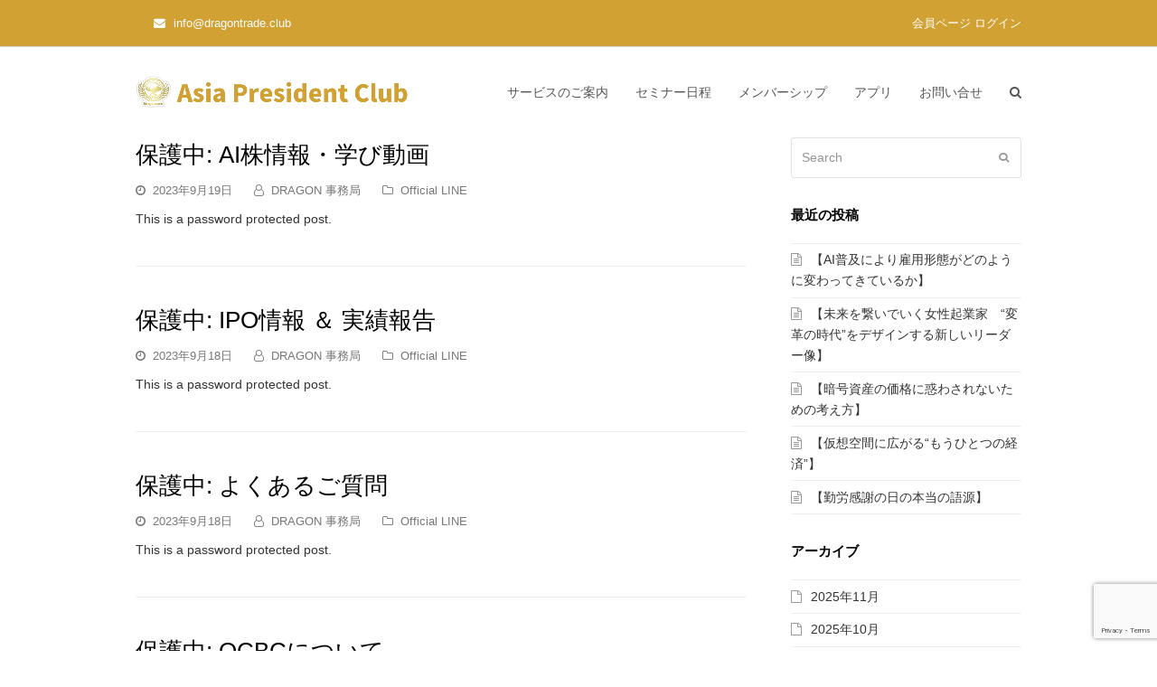

--- FILE ---
content_type: text/html; charset=UTF-8
request_url: https://dragontrade.club/category/official-line/
body_size: 11395
content:
<!DOCTYPE html>
<html dir="ltr" lang="ja" prefix="og: https://ogp.me/ns#" itemscope itemtype="http://schema.org/WebPage">
<head>
<meta charset="UTF-8">
<link rel="profile" href="http://gmpg.org/xfn/11">
<script type="text/javascript">
 window.onload = function() {
      var height = document.getElementsByTagName("html")[0].scrollHeight;
      window.parent.postMessage(["setHeight", height], "*");
 }
</script>
<title>Official LINE - Asia President Club</title>
	<style>img:is([sizes="auto" i], [sizes^="auto," i]) { contain-intrinsic-size: 3000px 1500px }</style>
	
		<!-- All in One SEO 4.7.8 - aioseo.com -->
	<meta name="robots" content="max-image-preview:large" />
	<link rel="canonical" href="https://dragontrade.club/category/official-line/" />
	<meta name="generator" content="All in One SEO (AIOSEO) 4.7.8" />
		<script type="application/ld+json" class="aioseo-schema">
			{"@context":"https:\/\/schema.org","@graph":[{"@type":"BreadcrumbList","@id":"https:\/\/dragontrade.club\/category\/official-line\/#breadcrumblist","itemListElement":[{"@type":"ListItem","@id":"https:\/\/dragontrade.club\/#listItem","position":1,"name":"\u5bb6","item":"https:\/\/dragontrade.club\/","nextItem":{"@type":"ListItem","@id":"https:\/\/dragontrade.club\/category\/official-line\/#listItem","name":"Official LINE"}},{"@type":"ListItem","@id":"https:\/\/dragontrade.club\/category\/official-line\/#listItem","position":2,"name":"Official LINE","previousItem":{"@type":"ListItem","@id":"https:\/\/dragontrade.club\/#listItem","name":"\u5bb6"}}]},{"@type":"CollectionPage","@id":"https:\/\/dragontrade.club\/category\/official-line\/#collectionpage","url":"https:\/\/dragontrade.club\/category\/official-line\/","name":"Official LINE - Asia President Club","inLanguage":"ja","isPartOf":{"@id":"https:\/\/dragontrade.club\/#website"},"breadcrumb":{"@id":"https:\/\/dragontrade.club\/category\/official-line\/#breadcrumblist"}},{"@type":"Organization","@id":"https:\/\/dragontrade.club\/#organization","name":"Asia President Club","description":"\u6b21\u4e16\u4ee3\u306b\u7d99\u3050\u5b66\u3073\u3068\u5b9f\u8df5\u30fb\u4ef2\u9593\u3068\u51fa\u4f1a\u3046\u30b3\u30df\u30e5\u30cb\u30c6\u30a3","url":"https:\/\/dragontrade.club\/"},{"@type":"WebSite","@id":"https:\/\/dragontrade.club\/#website","url":"https:\/\/dragontrade.club\/","name":"Asia President Club","description":"\u6b21\u4e16\u4ee3\u306b\u7d99\u3050\u5b66\u3073\u3068\u5b9f\u8df5\u30fb\u4ef2\u9593\u3068\u51fa\u4f1a\u3046\u30b3\u30df\u30e5\u30cb\u30c6\u30a3","inLanguage":"ja","publisher":{"@id":"https:\/\/dragontrade.club\/#organization"}}]}
		</script>
		<!-- All in One SEO -->

<meta name="viewport" content="width=device-width, initial-scale=1">
<meta http-equiv="X-UA-Compatible" content="IE=edge" />
<meta name="generator" content="Total WordPress Theme 4.9.9.2" />
<link rel="alternate" type="application/rss+xml" title="Asia President Club &raquo; フィード" href="https://dragontrade.club/feed/" />
<link rel="alternate" type="application/rss+xml" title="Asia President Club &raquo; コメントフィード" href="https://dragontrade.club/comments/feed/" />
<link rel="alternate" type="application/rss+xml" title="Asia President Club &raquo; Official LINE カテゴリーのフィード" href="https://dragontrade.club/category/official-line/feed/" />
<link rel='stylesheet' id='js_composer_front-css' href='https://dragontrade.club/wpd/wp-content/plugins/js_composer/assets/css/js_composer.min.css?ver=6.3.0' media='all' />
<style id='classic-theme-styles-inline-css'>
/*! This file is auto-generated */
.wp-block-button__link{color:#fff;background-color:#32373c;border-radius:9999px;box-shadow:none;text-decoration:none;padding:calc(.667em + 2px) calc(1.333em + 2px);font-size:1.125em}.wp-block-file__button{background:#32373c;color:#fff;text-decoration:none}
</style>
<style id='global-styles-inline-css'>
:root{--wp--preset--aspect-ratio--square: 1;--wp--preset--aspect-ratio--4-3: 4/3;--wp--preset--aspect-ratio--3-4: 3/4;--wp--preset--aspect-ratio--3-2: 3/2;--wp--preset--aspect-ratio--2-3: 2/3;--wp--preset--aspect-ratio--16-9: 16/9;--wp--preset--aspect-ratio--9-16: 9/16;--wp--preset--color--black: #000000;--wp--preset--color--cyan-bluish-gray: #abb8c3;--wp--preset--color--white: #ffffff;--wp--preset--color--pale-pink: #f78da7;--wp--preset--color--vivid-red: #cf2e2e;--wp--preset--color--luminous-vivid-orange: #ff6900;--wp--preset--color--luminous-vivid-amber: #fcb900;--wp--preset--color--light-green-cyan: #7bdcb5;--wp--preset--color--vivid-green-cyan: #00d084;--wp--preset--color--pale-cyan-blue: #8ed1fc;--wp--preset--color--vivid-cyan-blue: #0693e3;--wp--preset--color--vivid-purple: #9b51e0;--wp--preset--gradient--vivid-cyan-blue-to-vivid-purple: linear-gradient(135deg,rgba(6,147,227,1) 0%,rgb(155,81,224) 100%);--wp--preset--gradient--light-green-cyan-to-vivid-green-cyan: linear-gradient(135deg,rgb(122,220,180) 0%,rgb(0,208,130) 100%);--wp--preset--gradient--luminous-vivid-amber-to-luminous-vivid-orange: linear-gradient(135deg,rgba(252,185,0,1) 0%,rgba(255,105,0,1) 100%);--wp--preset--gradient--luminous-vivid-orange-to-vivid-red: linear-gradient(135deg,rgba(255,105,0,1) 0%,rgb(207,46,46) 100%);--wp--preset--gradient--very-light-gray-to-cyan-bluish-gray: linear-gradient(135deg,rgb(238,238,238) 0%,rgb(169,184,195) 100%);--wp--preset--gradient--cool-to-warm-spectrum: linear-gradient(135deg,rgb(74,234,220) 0%,rgb(151,120,209) 20%,rgb(207,42,186) 40%,rgb(238,44,130) 60%,rgb(251,105,98) 80%,rgb(254,248,76) 100%);--wp--preset--gradient--blush-light-purple: linear-gradient(135deg,rgb(255,206,236) 0%,rgb(152,150,240) 100%);--wp--preset--gradient--blush-bordeaux: linear-gradient(135deg,rgb(254,205,165) 0%,rgb(254,45,45) 50%,rgb(107,0,62) 100%);--wp--preset--gradient--luminous-dusk: linear-gradient(135deg,rgb(255,203,112) 0%,rgb(199,81,192) 50%,rgb(65,88,208) 100%);--wp--preset--gradient--pale-ocean: linear-gradient(135deg,rgb(255,245,203) 0%,rgb(182,227,212) 50%,rgb(51,167,181) 100%);--wp--preset--gradient--electric-grass: linear-gradient(135deg,rgb(202,248,128) 0%,rgb(113,206,126) 100%);--wp--preset--gradient--midnight: linear-gradient(135deg,rgb(2,3,129) 0%,rgb(40,116,252) 100%);--wp--preset--font-size--small: 13px;--wp--preset--font-size--medium: 20px;--wp--preset--font-size--large: 36px;--wp--preset--font-size--x-large: 42px;--wp--preset--spacing--20: 0.44rem;--wp--preset--spacing--30: 0.67rem;--wp--preset--spacing--40: 1rem;--wp--preset--spacing--50: 1.5rem;--wp--preset--spacing--60: 2.25rem;--wp--preset--spacing--70: 3.38rem;--wp--preset--spacing--80: 5.06rem;--wp--preset--shadow--natural: 6px 6px 9px rgba(0, 0, 0, 0.2);--wp--preset--shadow--deep: 12px 12px 50px rgba(0, 0, 0, 0.4);--wp--preset--shadow--sharp: 6px 6px 0px rgba(0, 0, 0, 0.2);--wp--preset--shadow--outlined: 6px 6px 0px -3px rgba(255, 255, 255, 1), 6px 6px rgba(0, 0, 0, 1);--wp--preset--shadow--crisp: 6px 6px 0px rgba(0, 0, 0, 1);}:where(.is-layout-flex){gap: 0.5em;}:where(.is-layout-grid){gap: 0.5em;}body .is-layout-flex{display: flex;}.is-layout-flex{flex-wrap: wrap;align-items: center;}.is-layout-flex > :is(*, div){margin: 0;}body .is-layout-grid{display: grid;}.is-layout-grid > :is(*, div){margin: 0;}:where(.wp-block-columns.is-layout-flex){gap: 2em;}:where(.wp-block-columns.is-layout-grid){gap: 2em;}:where(.wp-block-post-template.is-layout-flex){gap: 1.25em;}:where(.wp-block-post-template.is-layout-grid){gap: 1.25em;}.has-black-color{color: var(--wp--preset--color--black) !important;}.has-cyan-bluish-gray-color{color: var(--wp--preset--color--cyan-bluish-gray) !important;}.has-white-color{color: var(--wp--preset--color--white) !important;}.has-pale-pink-color{color: var(--wp--preset--color--pale-pink) !important;}.has-vivid-red-color{color: var(--wp--preset--color--vivid-red) !important;}.has-luminous-vivid-orange-color{color: var(--wp--preset--color--luminous-vivid-orange) !important;}.has-luminous-vivid-amber-color{color: var(--wp--preset--color--luminous-vivid-amber) !important;}.has-light-green-cyan-color{color: var(--wp--preset--color--light-green-cyan) !important;}.has-vivid-green-cyan-color{color: var(--wp--preset--color--vivid-green-cyan) !important;}.has-pale-cyan-blue-color{color: var(--wp--preset--color--pale-cyan-blue) !important;}.has-vivid-cyan-blue-color{color: var(--wp--preset--color--vivid-cyan-blue) !important;}.has-vivid-purple-color{color: var(--wp--preset--color--vivid-purple) !important;}.has-black-background-color{background-color: var(--wp--preset--color--black) !important;}.has-cyan-bluish-gray-background-color{background-color: var(--wp--preset--color--cyan-bluish-gray) !important;}.has-white-background-color{background-color: var(--wp--preset--color--white) !important;}.has-pale-pink-background-color{background-color: var(--wp--preset--color--pale-pink) !important;}.has-vivid-red-background-color{background-color: var(--wp--preset--color--vivid-red) !important;}.has-luminous-vivid-orange-background-color{background-color: var(--wp--preset--color--luminous-vivid-orange) !important;}.has-luminous-vivid-amber-background-color{background-color: var(--wp--preset--color--luminous-vivid-amber) !important;}.has-light-green-cyan-background-color{background-color: var(--wp--preset--color--light-green-cyan) !important;}.has-vivid-green-cyan-background-color{background-color: var(--wp--preset--color--vivid-green-cyan) !important;}.has-pale-cyan-blue-background-color{background-color: var(--wp--preset--color--pale-cyan-blue) !important;}.has-vivid-cyan-blue-background-color{background-color: var(--wp--preset--color--vivid-cyan-blue) !important;}.has-vivid-purple-background-color{background-color: var(--wp--preset--color--vivid-purple) !important;}.has-black-border-color{border-color: var(--wp--preset--color--black) !important;}.has-cyan-bluish-gray-border-color{border-color: var(--wp--preset--color--cyan-bluish-gray) !important;}.has-white-border-color{border-color: var(--wp--preset--color--white) !important;}.has-pale-pink-border-color{border-color: var(--wp--preset--color--pale-pink) !important;}.has-vivid-red-border-color{border-color: var(--wp--preset--color--vivid-red) !important;}.has-luminous-vivid-orange-border-color{border-color: var(--wp--preset--color--luminous-vivid-orange) !important;}.has-luminous-vivid-amber-border-color{border-color: var(--wp--preset--color--luminous-vivid-amber) !important;}.has-light-green-cyan-border-color{border-color: var(--wp--preset--color--light-green-cyan) !important;}.has-vivid-green-cyan-border-color{border-color: var(--wp--preset--color--vivid-green-cyan) !important;}.has-pale-cyan-blue-border-color{border-color: var(--wp--preset--color--pale-cyan-blue) !important;}.has-vivid-cyan-blue-border-color{border-color: var(--wp--preset--color--vivid-cyan-blue) !important;}.has-vivid-purple-border-color{border-color: var(--wp--preset--color--vivid-purple) !important;}.has-vivid-cyan-blue-to-vivid-purple-gradient-background{background: var(--wp--preset--gradient--vivid-cyan-blue-to-vivid-purple) !important;}.has-light-green-cyan-to-vivid-green-cyan-gradient-background{background: var(--wp--preset--gradient--light-green-cyan-to-vivid-green-cyan) !important;}.has-luminous-vivid-amber-to-luminous-vivid-orange-gradient-background{background: var(--wp--preset--gradient--luminous-vivid-amber-to-luminous-vivid-orange) !important;}.has-luminous-vivid-orange-to-vivid-red-gradient-background{background: var(--wp--preset--gradient--luminous-vivid-orange-to-vivid-red) !important;}.has-very-light-gray-to-cyan-bluish-gray-gradient-background{background: var(--wp--preset--gradient--very-light-gray-to-cyan-bluish-gray) !important;}.has-cool-to-warm-spectrum-gradient-background{background: var(--wp--preset--gradient--cool-to-warm-spectrum) !important;}.has-blush-light-purple-gradient-background{background: var(--wp--preset--gradient--blush-light-purple) !important;}.has-blush-bordeaux-gradient-background{background: var(--wp--preset--gradient--blush-bordeaux) !important;}.has-luminous-dusk-gradient-background{background: var(--wp--preset--gradient--luminous-dusk) !important;}.has-pale-ocean-gradient-background{background: var(--wp--preset--gradient--pale-ocean) !important;}.has-electric-grass-gradient-background{background: var(--wp--preset--gradient--electric-grass) !important;}.has-midnight-gradient-background{background: var(--wp--preset--gradient--midnight) !important;}.has-small-font-size{font-size: var(--wp--preset--font-size--small) !important;}.has-medium-font-size{font-size: var(--wp--preset--font-size--medium) !important;}.has-large-font-size{font-size: var(--wp--preset--font-size--large) !important;}.has-x-large-font-size{font-size: var(--wp--preset--font-size--x-large) !important;}
:where(.wp-block-post-template.is-layout-flex){gap: 1.25em;}:where(.wp-block-post-template.is-layout-grid){gap: 1.25em;}
:where(.wp-block-columns.is-layout-flex){gap: 2em;}:where(.wp-block-columns.is-layout-grid){gap: 2em;}
:root :where(.wp-block-pullquote){font-size: 1.5em;line-height: 1.6;}
</style>
<link rel='stylesheet' id='swpm.common-css' href='https://dragontrade.club/wpd/wp-content/plugins/simple-membership/css/swpm.common.css?ver=4.5.7' media='all' />
<link rel='stylesheet' id='style_component_agent-css' href='https://dragontrade.club/wpd/wp-content/themes/Total-child/css/object/component/agent.css?ver=6.7.4' media='all' />
<link rel='stylesheet' id='parent-style-css' href='https://dragontrade.club/wpd/wp-content/themes/Total/style.css?ver=6.7.4' media='all' />
<link rel='stylesheet' id='child-style-css' href='https://dragontrade.club/wpd/wp-content/themes/Total-child/style.css?ver=6.7.4' media='all' />
<link rel='stylesheet' id='wpex-style-css' href='https://dragontrade.club/wpd/wp-content/themes/Total-child/style.css?ver=4.9.9.2' media='all' />
<link rel='stylesheet' id='wpex-visual-composer-css' href='https://dragontrade.club/wpd/wp-content/themes/Total/assets/css/wpex-visual-composer.css?ver=4.9.9.2' media='all' />
<!--[if IE 8]>
<link rel='stylesheet' id='wpex-ie8-css' href='https://dragontrade.club/wpd/wp-content/themes/Total/assets/css/wpex-ie8.css?ver=4.9.9.2' media='all' />
<![endif]-->
<!--[if IE 9]>
<link rel='stylesheet' id='wpex-ie9-css' href='https://dragontrade.club/wpd/wp-content/themes/Total/assets/css/wpex-ie9.css?ver=4.9.9.2' media='all' />
<![endif]-->
<script src="https://dragontrade.club/wpd/wp-includes/js/jquery/jquery.min.js?ver=3.7.1" id="jquery-core-js"></script>
<script src="https://dragontrade.club/wpd/wp-includes/js/jquery/jquery-migrate.min.js?ver=3.4.1" id="jquery-migrate-js"></script>
<!--[if lt IE 9]>
<script src="https://dragontrade.club/wpd/wp-content/themes/Total/assets/js/dynamic/html5.js?ver=4.9.9.2" id="wpex-html5shiv-js"></script>
<![endif]-->
<link rel="https://api.w.org/" href="https://dragontrade.club/wp-json/" /><link rel="alternate" title="JSON" type="application/json" href="https://dragontrade.club/wp-json/wp/v2/categories/96" /><link rel="EditURI" type="application/rsd+xml" title="RSD" href="https://dragontrade.club/wpd/xmlrpc.php?rsd" />
<meta name="generator" content="WordPress 6.7.4" />
<!-- start Simple Custom CSS and JS -->
<style>
.u-bg-color-green {
	background-color: var(--color-green);
}

.u-button-green {
	background-color: var(--color-green);
}

.u-button-green:hover {
	background-color: var(--color-green);
}</style>
<!-- end Simple Custom CSS and JS -->
<!-- start Simple Custom CSS and JS -->
<style>
:root {
	--color-green: #1ba138;
}</style>
<!-- end Simple Custom CSS and JS -->
<!-- start Simple Custom CSS and JS -->
<script>
const DEBUG_FLG = getDebugFlg();

function getDebugFlg() {
  // アクセスしているドメインを取得
  const currentDomain = window.location.hostname;

  let debugFlg = false;
  switch (currentDomain) {
    case 'localhost':
      debugFlg = true;
      break;
    case 'stg.dragontrade.club':
      debugFlg = true;
      break;
  }

  return debugFlg;
}

function debugLog (tag, message, data) {
  if (DEBUG_FLG) {
    console.log(tag, message, data);
  }
}</script>
<!-- end Simple Custom CSS and JS -->
<!-- start Simple Custom CSS and JS -->
<script>
let BASE_DTC_API_URL = getBaseApiUrl();
// console.log('BASE_DTC_API_URL', BASE_DTC_API_URL);

function getBaseApiUrl() {
  // アクセスしているドメインを取得
  const currentDomain = window.location.hostname;

  // 3.2 ドメインによって、baseApiUrlを設定して、返す
  let baseApiUrl = 'http://localhost:8030';
  switch (currentDomain) {
    case 'localhost':
      baseApiUrl = 'http://localhost:8030';
      break;
    case 'stg.dragontrade.club':
      baseApiUrl = 'https://stg-dtc-app-api.altcoinz.work';
      break;
    case 'dragontrade.club':
      baseApiUrl = 'https://dtc-app-api.altcoinz.work';
      break;
  }

  return baseApiUrl;
}</script>
<!-- end Simple Custom CSS and JS -->
<noscript><style>body .wpex-vc-row-stretched, body .vc_row-o-full-height { visibility: visible; }</style></noscript><link rel="icon" href="https://dragontrade.club/wpd/wp-content/uploads/2025/10/cropped-apc_logo-32x32.png" sizes="32x32" />
<link rel="icon" href="https://dragontrade.club/wpd/wp-content/uploads/2025/10/cropped-apc_logo-192x192.png" sizes="192x192" />
<link rel="apple-touch-icon" href="https://dragontrade.club/wpd/wp-content/uploads/2025/10/cropped-apc_logo-180x180.png" />
<meta name="msapplication-TileImage" content="https://dragontrade.club/wpd/wp-content/uploads/2025/10/cropped-apc_logo-270x270.png" />
		<style id="wp-custom-css">
			td{height:50px}/* === シンプルボタン（未使用） === */.btnArea{text-align:center}.btnArea input[type="submit"]{text-align:center;width:80%;background:#8D7831;color:#ffffff;font-weight:bold;border-radius:.3rem}/* ボタンにホバーした時 *//* .btnArea input[type="submit"]:hover{background:#8D7831;width:80%;color:#ffffff;text-align:center;font-weight:bold;border-radius:.3rem}*/.btnArea .wpcf7-spinner{display:block;margin:5px auto 0}.btnArea .ticon.ticon-refresh.ticon-spin.wpex-wpcf7-loader.visible{display:block;margin:5px auto 0}/* ================= *//* ===  本番適用 === *//* ================= */.btnArea1{font-size:30px;text-align:center}.btnArea1 input[type="submit"]{text-align:center;width:80%;background:#253B6D;color:#ffffff;font-weight:bold;border-radius:.3rem;animation-name:dokidoki;/* アニメーション名の指定 */animation-delay:0s;/* アニメーションの開始時間指定 */animation-duration:3s;/* アニメーション動作時間の指定 */animation-timing-function:ease-in-out;/* アニメーションの動き（徐々に早く徐々に遅く）*/animation-iteration-count:infinite;/* アニメーションをループさせる */}@keyframes dokidoki{0%{transform:scale(1)}40%{transform:scale(1)}50%{transform:scale(1.1)}60%{transform:scale(1)}100%{transform:scale(1)}}/* ボタンにホバーした時 *//* input[type="submit"]:hover{background:#253B6D;width:80%;color:#ffffff;text-align:center;font-weight:bold;border-radius:.3rem}*/.btnArea1 .wpcf7-spinner{display:block;margin:5px auto 0}.btnArea1 .ticon.ticon-refresh.ticon-spin.wpex-wpcf7-loader.visible{display:block;margin:5px auto 0}/* フォームへ送信成功 */.wpcf7 form.sent .wpcf7-response-output{margin:0 auto;background:#d5edda;color:#185626;padding:10px;border:none;text-align:center;width:80%}/* フォームへ送信失敗 */.wpcf7 form.invalid .wpcf7-response-output,.wpcf7 form.unaccepted .wpcf7-response-output{margin:0 auto;background:#f7d7da;color:#711d26;padding:10px;border:none;text-align:center;width:80%}/* 全体適用 */.allArea1{font-size:28px;   text-align:center}/* タブレットサイズ（768px以下の場合） */@media screen and (max-width:768px){.allArea1{font-size:20px;    text-align:center}.btnArea1{font-size:24px;text-align:center}}/* モバイルサイズ（480px以下の場合） */@media screen and (max-width:480px){.allArea1{font-size:14px;    text-align:center}.btnArea1{font-size:18px;text-align:center}}		</style>
		<noscript><style> .wpb_animate_when_almost_visible { opacity: 1; }</style></noscript><style data-type="wpex-css" id="wpex-css">/*TYPOGRAPHY*/body{font-family:-apple-system,BlinkMacSystemFont,"Segoe UI",Roboto,"Helvetica Neue",Arial,sans-serif;font-size:14px;color:#333333}/*Shrink Fixed header*/.shrink-sticky-header #site-logo img{max-height:40px !important}.sticky-header-shrunk #site-header-inner{height:58px}.shrink-sticky-header.sticky-header-shrunk .navbar-style-five .dropdown-menu >li >a{height:38px}.shrink-sticky-header.sticky-header-shrunk #site-logo img{max-height:38px !important}/*CUSTOMIZER STYLING*/#top-bar-wrap{background-color:#d1a134;border-color:#cccccc}.wpex-top-bar-sticky{background-color:#d1a134}#top-bar-social a.wpex-social-btn-no-style{color:#ffffff}#sidebar{padding:0 0 0 0}.vc_column-inner{margin-bottom:40px}</style></head>

<body class="archive category category-official-line category-96 wp-custom-logo wpex-theme wpex-responsive full-width-main-layout no-composer wpex-live-site content-right-sidebar has-sidebar has-topbar sidebar-widget-icons hasnt-overlay-header page-header-disabled wpex-mobile-toggle-menu-icon_buttons has-mobile-menu wpex-disable-mm-focus-styles wpb-js-composer js-comp-ver-6.3.0 vc_responsive">

	
	
	<div class="wpex-site-overlay"></div>
<a href="#content" class="skip-to-content">skip to Main Content</a><span data-ls_id="#site_top"></span>
	<div id="outer-wrap" class="clr">

		
		<div id="wrap" class="clr">

			

	
		<div id="top-bar-wrap" class="clr hidden-phone">
			<div id="top-bar" class="clr container">
				
	<div id="top-bar-content" class="wpex-clr has-content top-bar-left">

		
		
			<span style="color: #fff">
<span class="ticon ticon-envelope" style="color:#fff;margin-left:20px;margin-right:5px;"></span> info@dragontrade.club
</span>
		
	</div><!-- #top-bar-content -->


	<div id="top-bar-social-alt" class="clr top-bar-right"><a href="https://dragontrade.club/member/welcomem" style="color: #fff;"> 会員ページ ログイン </a></div><!-- #top-bar-social-alt -->

			</div><!-- #top-bar -->
		</div><!-- #top-bar-wrap -->

	



	<header id="site-header" class="header-one wpex-dropdowns-shadow-two fixed-scroll shrink-sticky-header anim-shrink-header dyn-styles clr" itemscope="itemscope" itemtype="http://schema.org/WPHeader">

		
		<div id="site-header-inner" class="container clr">

			
<div id="site-logo" class="site-branding clr header-one-logo">
	<div id="site-logo-inner" class="clr"><a href="https://dragontrade.club/" rel="home" class="main-logo"><img src="https://dragontrade.club/wpd/wp-content/uploads/2025/11/apc_logo.png" alt="Asia President Club" class="logo-img" data-no-retina="data-no-retina" width="300" height="35" /></a></div>
</div>
	
	<div id="site-navigation-wrap" class="navbar-style-one wpex-dropdowns-caret wpex-flush-dropdowns wpex-dropdown-top-border hide-at-mm-breakpoint clr">

		<nav id="site-navigation" class="navigation main-navigation main-navigation-one clr" itemscope="itemscope" itemtype="http://schema.org/SiteNavigationElement" aria-label="Main menu">

			
				<ul id="menu-main" class="dropdown-menu main-navigation-ul sf-menu"><li id="menu-item-8910" class="menu-item menu-item-type-post_type menu-item-object-post menu-item-has-children dropdown menu-item-8910"><a href="https://dragontrade.club/intro/welcome/"><span class="link-inner">サービスのご案内</span></a>
<ul class="sub-menu">
	<li id="menu-item-14933" class="menu-item menu-item-type-post_type menu-item-object-page menu-item-14933"><a href="https://dragontrade.club/inspection/"><span class="link-inner">海外視察</span></a></li>
	<li id="menu-item-8036" class="menu-item menu-item-type-post_type menu-item-object-page menu-item-8036"><a href="https://dragontrade.club/eafx/"><span class="link-inner">為替の学び商材　EA-FX</span></a></li>
	<li id="menu-item-8133" class="menu-item menu-item-type-post_type menu-item-object-page menu-item-8133"><a href="https://dragontrade.club/services/stock/"><span class="link-inner">株・AI株 関連</span></a></li>
	<li id="menu-item-8214" class="menu-item menu-item-type-post_type menu-item-object-page menu-item-8214"><a href="https://dragontrade.club/services/land/"><span class="link-inner">ランドバンキング</span></a></li>
</ul>
</li>
<li id="menu-item-9300" class="menu-item menu-item-type-post_type menu-item-object-page menu-item-9300"><a href="https://dragontrade.club/schedule/"><span class="link-inner">セミナー日程</span></a></li>
<li id="menu-item-7474" class="menu-item menu-item-type-post_type menu-item-object-page menu-item-7474"><a href="https://dragontrade.club/membership-lp/"><span class="link-inner">メンバーシップ</span></a></li>
<li id="menu-item-7107" class="menu-item menu-item-type-post_type menu-item-object-page menu-item-has-children dropdown menu-item-7107"><a href="https://dragontrade.club/application/"><span class="link-inner">アプリ</span></a>
<ul class="sub-menu">
	<li id="menu-item-15211" class="menu-item menu-item-type-post_type menu-item-object-page menu-item-15211"><a href="https://dragontrade.club/application/"><span class="link-inner">ドラゴンアプリ</span></a></li>
	<li id="menu-item-15210" class="menu-item menu-item-type-post_type menu-item-object-page menu-item-15210"><a href="https://dragontrade.club/apc-dragon-integrated-app/"><span class="link-inner">APC総合アプリ</span></a></li>
</ul>
</li>
<li id="menu-item-5015" class="menu-item menu-item-type-post_type menu-item-object-page menu-item-has-children dropdown menu-item-5015"><a href="https://dragontrade.club/contact-us/"><span class="link-inner">お問い合せ</span></a>
<ul class="sub-menu">
	<li id="menu-item-15214" class="menu-item menu-item-type-post_type menu-item-object-page menu-item-15214"><a href="https://dragontrade.club/counseling/"><span class="link-inner">無料相談＆カウンセリング</span></a></li>
</ul>
</li>
<li class="search-toggle-li wpex-menu-extra menu-item"><a href="#" class="site-search-toggle search-dropdown-toggle"><span class="link-inner"><span class="wpex-menu-search-text">Search</span><span class="wpex-menu-search-icon ticon ticon-search" aria-hidden="true"></span></span></a></li></ul>
			
		</nav><!-- #site-navigation -->

	</div><!-- #site-navigation-wrap -->

	

<div id="mobile-menu" class="wpex-mobile-menu-toggle show-at-mm-breakpoint wpex-clr"><a href="#" class="mobile-menu-toggle" role="button" aria-label="Toggle mobile menu" aria-expanded="false"><span class="wpex-bars" aria-hidden="true"><span></span></span></a></div>
<div id="searchform-dropdown" class="header-searchform-wrap clr" data-placeholder="Search" data-disable-autocomplete="true">
	
<form method="get" class="searchform" action="https://dragontrade.club/">
	<label>
		<span class="screen-reader-text">Search</span>
		<input type="search" class="field" name="s" placeholder="Search" />
	</label>
			<button type="submit" class="searchform-submit"><span class="ticon ticon-search" aria-hidden="true"></span><span class="screen-reader-text">Submit</span></button>
</form></div>
		</div><!-- #site-header-inner -->

		
	</header><!-- #header -->



			
			<main id="main" class="site-main clr">

				
	<div id="content-wrap" class="container clr">

		
		<div id="primary" class="content-area clr">

			
			<div id="content" class="site-content">

				
				
<div id="blog-entries" class="entries clr">
<article id="post-10988" class="blog-entry clr no-featured-image large-image-entry-style post-10988 post type-post status-publish format-standard post-password-required hentry category-official-line entry no-media">

	<div class="blog-entry-inner clr">

		
<header class="blog-entry-header wpex-clr">
	<h2 class="blog-entry-title entry-title"><a href="https://dragontrade.club/official-line/apc-dragon-aistock/" rel="bookmark">保護中: AI株情報・学び動画</a></h2>
	</header>
<ul class="meta clr meta-with-title">

	
		
			<li class="meta-date"><span class="ticon ticon-clock-o" aria-hidden="true"></span><span class="updated">2023年9月19日</span></li>

		
	
		
			<li class="meta-author"><span class="ticon ticon-user-o" aria-hidden="true"></span><span class="vcard author"><span class="fn"><a href="https://dragontrade.club/author/dragon1/" title="DRAGON 事務局 の投稿" rel="author" itemprop="author" itemscope="itemscope" itemtype="http://schema.org/Person">DRAGON 事務局</a></span></span></li>

		
	
		
			
				<li class="meta-category"><span class="ticon ticon-folder-o" aria-hidden="true"></span><a href="https://dragontrade.club/category/official-line/" class="term-96">Official LINE</a></li>
			
		
	
		
			
		
	
</ul><!-- .meta -->
<div class="blog-entry-excerpt wpex-clr">

	<p>This is a password protected post.</p>
</div><!-- .blog-entry-excerpt -->
	</div><!-- .blog-entry-inner -->

</article><!-- .blog-entry -->
<article id="post-10997" class="blog-entry clr no-featured-image large-image-entry-style post-10997 post type-post status-publish format-standard post-password-required hentry category-official-line entry no-media">

	<div class="blog-entry-inner clr">

		
<header class="blog-entry-header wpex-clr">
	<h2 class="blog-entry-title entry-title"><a href="https://dragontrade.club/official-line/apc-dragon-ipo/" rel="bookmark">保護中: IPO情報 ＆ 実績報告</a></h2>
	</header>
<ul class="meta clr meta-with-title">

	
		
			<li class="meta-date"><span class="ticon ticon-clock-o" aria-hidden="true"></span><span class="updated">2023年9月18日</span></li>

		
	
		
			<li class="meta-author"><span class="ticon ticon-user-o" aria-hidden="true"></span><span class="vcard author"><span class="fn"><a href="https://dragontrade.club/author/dragon1/" title="DRAGON 事務局 の投稿" rel="author" itemprop="author" itemscope="itemscope" itemtype="http://schema.org/Person">DRAGON 事務局</a></span></span></li>

		
	
		
			
				<li class="meta-category"><span class="ticon ticon-folder-o" aria-hidden="true"></span><a href="https://dragontrade.club/category/official-line/" class="term-96">Official LINE</a></li>
			
		
	
		
			
		
	
</ul><!-- .meta -->
<div class="blog-entry-excerpt wpex-clr">

	<p>This is a password protected post.</p>
</div><!-- .blog-entry-excerpt -->
	</div><!-- .blog-entry-inner -->

</article><!-- .blog-entry -->
<article id="post-11002" class="blog-entry clr no-featured-image large-image-entry-style post-11002 post type-post status-publish format-standard post-password-required hentry category-official-line entry no-media">

	<div class="blog-entry-inner clr">

		
<header class="blog-entry-header wpex-clr">
	<h2 class="blog-entry-title entry-title"><a href="https://dragontrade.club/official-line/apc-dragon-qa/" rel="bookmark">保護中: よくあるご質問</a></h2>
	</header>
<ul class="meta clr meta-with-title">

	
		
			<li class="meta-date"><span class="ticon ticon-clock-o" aria-hidden="true"></span><span class="updated">2023年9月18日</span></li>

		
	
		
			<li class="meta-author"><span class="ticon ticon-user-o" aria-hidden="true"></span><span class="vcard author"><span class="fn"><a href="https://dragontrade.club/author/dragon1/" title="DRAGON 事務局 の投稿" rel="author" itemprop="author" itemscope="itemscope" itemtype="http://schema.org/Person">DRAGON 事務局</a></span></span></li>

		
	
		
			
				<li class="meta-category"><span class="ticon ticon-folder-o" aria-hidden="true"></span><a href="https://dragontrade.club/category/official-line/" class="term-96">Official LINE</a></li>
			
		
	
		
			
		
	
</ul><!-- .meta -->
<div class="blog-entry-excerpt wpex-clr">

	<p>This is a password protected post.</p>
</div><!-- .blog-entry-excerpt -->
	</div><!-- .blog-entry-inner -->

</article><!-- .blog-entry -->
<article id="post-11133" class="blog-entry clr no-featured-image large-image-entry-style post-11133 post type-post status-publish format-standard post-password-required hentry category-official-line entry no-media">

	<div class="blog-entry-inner clr">

		
<header class="blog-entry-header wpex-clr">
	<h2 class="blog-entry-title entry-title"><a href="https://dragontrade.club/official-line/apc-dragon-ocbc/" rel="bookmark">保護中: OCBCについて</a></h2>
	</header>
<ul class="meta clr meta-with-title">

	
		
			<li class="meta-date"><span class="ticon ticon-clock-o" aria-hidden="true"></span><span class="updated">2023年9月17日</span></li>

		
	
		
			<li class="meta-author"><span class="ticon ticon-user-o" aria-hidden="true"></span><span class="vcard author"><span class="fn"><a href="https://dragontrade.club/author/dragon1/" title="DRAGON 事務局 の投稿" rel="author" itemprop="author" itemscope="itemscope" itemtype="http://schema.org/Person">DRAGON 事務局</a></span></span></li>

		
	
		
			
				<li class="meta-category"><span class="ticon ticon-folder-o" aria-hidden="true"></span><a href="https://dragontrade.club/category/official-line/" class="term-96">Official LINE</a></li>
			
		
	
		
			
		
	
</ul><!-- .meta -->
<div class="blog-entry-excerpt wpex-clr">

	<p>This is a password protected post.</p>
</div><!-- .blog-entry-excerpt -->
	</div><!-- .blog-entry-inner -->

</article><!-- .blog-entry -->
<article id="post-10951" class="blog-entry clr no-featured-image large-image-entry-style post-10951 post type-post status-publish format-standard post-password-required hentry category-official-line entry no-media">

	<div class="blog-entry-inner clr">

		
<header class="blog-entry-header wpex-clr">
	<h2 class="blog-entry-title entry-title"><a href="https://dragontrade.club/official-line/practice-manual/" rel="bookmark">保護中: 実践マニュアル</a></h2>
	</header>
<ul class="meta clr meta-with-title">

	
		
			<li class="meta-date"><span class="ticon ticon-clock-o" aria-hidden="true"></span><span class="updated">2023年9月16日</span></li>

		
	
		
			<li class="meta-author"><span class="ticon ticon-user-o" aria-hidden="true"></span><span class="vcard author"><span class="fn"><a href="https://dragontrade.club/author/dragon1/" title="DRAGON 事務局 の投稿" rel="author" itemprop="author" itemscope="itemscope" itemtype="http://schema.org/Person">DRAGON 事務局</a></span></span></li>

		
	
		
			
				<li class="meta-category"><span class="ticon ticon-folder-o" aria-hidden="true"></span><a href="https://dragontrade.club/category/official-line/" class="term-96">Official LINE</a></li>
			
		
	
		
			
		
	
</ul><!-- .meta -->
<div class="blog-entry-excerpt wpex-clr">

	<p>This is a password protected post.</p>
</div><!-- .blog-entry-excerpt -->
	</div><!-- .blog-entry-inner -->

</article><!-- .blog-entry -->
</div>
					
				
			</div><!-- #content -->

		
		</div><!-- #primary -->

		

<aside id="sidebar" class="sidebar-container sidebar-primary" itemscope="itemscope" itemtype="http://schema.org/WPSideBar">

	
	<div id="sidebar-inner" class="clr">

		<div id="search-2" class="sidebar-box widget widget_search clr">
<form method="get" class="searchform" action="https://dragontrade.club/">
	<label>
		<span class="screen-reader-text">Search</span>
		<input type="search" class="field" name="s" placeholder="Search" />
	</label>
			<button type="submit" class="searchform-submit"><span class="ticon ticon-search" aria-hidden="true"></span><span class="screen-reader-text">Submit</span></button>
</form></div>
		<div id="recent-posts-2" class="sidebar-box widget widget_recent_entries clr">
		<div class="widget-title">最近の投稿</div>
		<ul>
											<li>
					<a href="https://dragontrade.club/financial-news/20251128/">【AI普及により雇用形態がどのように変わってきているか】</a>
									</li>
											<li>
					<a href="https://dragontrade.club/financial-news/20251127/">【未来を繋いでいく女性起業家　“変革の時代”をデザインする新しいリーダー像】</a>
									</li>
											<li>
					<a href="https://dragontrade.club/financial-news/20251126/">【暗号資産の価格に惑わされないための考え方】</a>
									</li>
											<li>
					<a href="https://dragontrade.club/financial-news/20251125/">【仮想空間に広がる“もうひとつの経済”】</a>
									</li>
											<li>
					<a href="https://dragontrade.club/financial-news/20251124/">【勤労感謝の日の本当の語源】</a>
									</li>
					</ul>

		</div><div id="archives-2" class="sidebar-box widget widget_archive clr"><div class="widget-title">アーカイブ</div>
			<ul>
					<li><a href='https://dragontrade.club/2025/11/'>2025年11月</a></li>
	<li><a href='https://dragontrade.club/2025/10/'>2025年10月</a></li>
	<li><a href='https://dragontrade.club/2025/09/'>2025年9月</a></li>
	<li><a href='https://dragontrade.club/2025/08/'>2025年8月</a></li>
	<li><a href='https://dragontrade.club/2025/07/'>2025年7月</a></li>
	<li><a href='https://dragontrade.club/2025/06/'>2025年6月</a></li>
	<li><a href='https://dragontrade.club/2025/05/'>2025年5月</a></li>
	<li><a href='https://dragontrade.club/2025/04/'>2025年4月</a></li>
	<li><a href='https://dragontrade.club/2025/03/'>2025年3月</a></li>
	<li><a href='https://dragontrade.club/2025/02/'>2025年2月</a></li>
	<li><a href='https://dragontrade.club/2025/01/'>2025年1月</a></li>
	<li><a href='https://dragontrade.club/2024/12/'>2024年12月</a></li>
	<li><a href='https://dragontrade.club/2024/11/'>2024年11月</a></li>
	<li><a href='https://dragontrade.club/2024/10/'>2024年10月</a></li>
	<li><a href='https://dragontrade.club/2024/09/'>2024年9月</a></li>
	<li><a href='https://dragontrade.club/2024/08/'>2024年8月</a></li>
	<li><a href='https://dragontrade.club/2024/07/'>2024年7月</a></li>
	<li><a href='https://dragontrade.club/2024/06/'>2024年6月</a></li>
	<li><a href='https://dragontrade.club/2024/05/'>2024年5月</a></li>
	<li><a href='https://dragontrade.club/2024/04/'>2024年4月</a></li>
	<li><a href='https://dragontrade.club/2024/03/'>2024年3月</a></li>
	<li><a href='https://dragontrade.club/2024/02/'>2024年2月</a></li>
	<li><a href='https://dragontrade.club/2024/01/'>2024年1月</a></li>
	<li><a href='https://dragontrade.club/2023/12/'>2023年12月</a></li>
	<li><a href='https://dragontrade.club/2023/11/'>2023年11月</a></li>
	<li><a href='https://dragontrade.club/2023/10/'>2023年10月</a></li>
	<li><a href='https://dragontrade.club/2023/09/'>2023年9月</a></li>
	<li><a href='https://dragontrade.club/2023/08/'>2023年8月</a></li>
	<li><a href='https://dragontrade.club/2023/07/'>2023年7月</a></li>
	<li><a href='https://dragontrade.club/2023/06/'>2023年6月</a></li>
	<li><a href='https://dragontrade.club/2023/05/'>2023年5月</a></li>
	<li><a href='https://dragontrade.club/2023/04/'>2023年4月</a></li>
	<li><a href='https://dragontrade.club/2023/03/'>2023年3月</a></li>
	<li><a href='https://dragontrade.club/2023/02/'>2023年2月</a></li>
	<li><a href='https://dragontrade.club/2023/01/'>2023年1月</a></li>
	<li><a href='https://dragontrade.club/2022/12/'>2022年12月</a></li>
	<li><a href='https://dragontrade.club/2022/11/'>2022年11月</a></li>
	<li><a href='https://dragontrade.club/2022/10/'>2022年10月</a></li>
	<li><a href='https://dragontrade.club/2022/09/'>2022年9月</a></li>
	<li><a href='https://dragontrade.club/2022/08/'>2022年8月</a></li>
	<li><a href='https://dragontrade.club/2022/07/'>2022年7月</a></li>
	<li><a href='https://dragontrade.club/2022/06/'>2022年6月</a></li>
	<li><a href='https://dragontrade.club/2022/05/'>2022年5月</a></li>
	<li><a href='https://dragontrade.club/2022/04/'>2022年4月</a></li>
	<li><a href='https://dragontrade.club/2022/03/'>2022年3月</a></li>
	<li><a href='https://dragontrade.club/2022/02/'>2022年2月</a></li>
	<li><a href='https://dragontrade.club/2022/01/'>2022年1月</a></li>
	<li><a href='https://dragontrade.club/2021/11/'>2021年11月</a></li>
	<li><a href='https://dragontrade.club/2021/09/'>2021年9月</a></li>
	<li><a href='https://dragontrade.club/2020/12/'>2020年12月</a></li>
	<li><a href='https://dragontrade.club/2019/11/'>2019年11月</a></li>
	<li><a href='https://dragontrade.club/2019/10/'>2019年10月</a></li>
	<li><a href='https://dragontrade.club/2019/09/'>2019年9月</a></li>
	<li><a href='https://dragontrade.club/2019/08/'>2019年8月</a></li>
	<li><a href='https://dragontrade.club/2019/06/'>2019年6月</a></li>
	<li><a href='https://dragontrade.club/2019/05/'>2019年5月</a></li>
	<li><a href='https://dragontrade.club/2019/04/'>2019年4月</a></li>
	<li><a href='https://dragontrade.club/2019/03/'>2019年3月</a></li>
	<li><a href='https://dragontrade.club/2019/02/'>2019年2月</a></li>
	<li><a href='https://dragontrade.club/2019/01/'>2019年1月</a></li>
	<li><a href='https://dragontrade.club/2018/12/'>2018年12月</a></li>
	<li><a href='https://dragontrade.club/2018/11/'>2018年11月</a></li>
	<li><a href='https://dragontrade.club/2018/10/'>2018年10月</a></li>
	<li><a href='https://dragontrade.club/2018/09/'>2018年9月</a></li>
	<li><a href='https://dragontrade.club/2018/08/'>2018年8月</a></li>
	<li><a href='https://dragontrade.club/2018/07/'>2018年7月</a></li>
	<li><a href='https://dragontrade.club/2018/06/'>2018年6月</a></li>
	<li><a href='https://dragontrade.club/2018/05/'>2018年5月</a></li>
	<li><a href='https://dragontrade.club/2017/12/'>2017年12月</a></li>
			</ul>

			</div><div id="categories-2" class="sidebar-box widget widget_categories clr"><div class="widget-title">カテゴリー</div>
			<ul>
					<li class="cat-item cat-item-95"><a href="https://dragontrade.club/category/financial-news/">Financial news</a>
</li>
	<li class="cat-item cat-item-93"><a href="https://dragontrade.club/category/intro/">intro</a>
</li>
	<li class="cat-item cat-item-97"><a href="https://dragontrade.club/category/lp/">LP</a>
</li>
	<li class="cat-item cat-item-94"><a href="https://dragontrade.club/category/member/">member</a>
</li>
	<li class="cat-item cat-item-20"><a href="https://dragontrade.club/category/news/">News</a>
</li>
	<li class="cat-item cat-item-96 current-cat"><a aria-current="page" href="https://dragontrade.club/category/official-line/">Official LINE</a>
</li>
	<li class="cat-item cat-item-16"><a href="https://dragontrade.club/category/seminar/">セミナー情報</a>
</li>
	<li class="cat-item cat-item-86"><a href="https://dragontrade.club/category/member-only/">メンバー専用ページのみ</a>
</li>
	<li class="cat-item cat-item-1"><a href="https://dragontrade.club/category/%e6%9c%aa%e5%88%86%e9%a1%9e/">未分類</a>
</li>
			</ul>

			</div>
	</div><!-- #sidebar-inner -->

	
</aside><!-- #sidebar -->


	</div><!-- .container -->


			
		</main><!-- #main-content -->

		
		


	
	    <footer id="footer" class="site-footer" itemscope="itemscope" itemtype="http://schema.org/WPFooter">

	        
	        <div id="footer-inner" class="site-footer-inner container clr">

	            
<div id="footer-widgets" class="wpex-row clr gap-30">

	
		<div class="footer-box span_1_of_4 col col-1">
		<div id="text-3" class="footer-widget widget widget_text clr">			<div class="textwidget"><a href="https://dragontrade.club/" title="Asia President Club"><img src="https://dragontrade.club/wpd/wp-content/uploads/2025/10/cropped-apc_logo.png" alt="DRAGON TRADERS Club" /></a>
<br />
<br />
AsiaPresident Clubは、経営者・資産家・個人事業主・社会貢献投資家を中心とする会員制クラブです。<br />
ビジネスも資産づくりも大成功する、お互いが高め合う次世代に必要な要素を備えたクラブです。<br />皆さまとの出会いを楽しみにしております。
</div>
		</div>	</div><!-- .footer-1-box -->

			<div class="footer-box span_1_of_4 col col-2">
			
		<div id="recent-posts-3" class="footer-widget widget widget_recent_entries clr">
		<div class="widget-title">Recent News</div>
		<ul>
											<li>
					<a href="https://dragontrade.club/financial-news/20251128/">【AI普及により雇用形態がどのように変わってきているか】</a>
									</li>
											<li>
					<a href="https://dragontrade.club/financial-news/20251127/">【未来を繋いでいく女性起業家　“変革の時代”をデザインする新しいリーダー像】</a>
									</li>
											<li>
					<a href="https://dragontrade.club/financial-news/20251126/">【暗号資産の価格に惑わされないための考え方】</a>
									</li>
											<li>
					<a href="https://dragontrade.club/financial-news/20251125/">【仮想空間に広がる“もうひとつの経済”】</a>
									</li>
											<li>
					<a href="https://dragontrade.club/financial-news/20251124/">【勤労感謝の日の本当の語源】</a>
									</li>
					</ul>

		</div>		</div><!-- .footer-2-box -->
	
			<div class="footer-box span_1_of_4 col col-3">
			<div id="text-4" class="footer-widget widget widget_text clr"><div class="widget-title">Contact Us</div>			<div class="textwidget"><strong>Email:</strong> info@dragontrade.club<br />
お電話でのお問い合わせは受け付けておりません。お問い合わせはメールのみとなります。</div>
		</div>		</div><!-- .footer-3-box -->
	
			<div class="footer-box span_1_of_4 col col-4">
			<div id="search-5" class="footer-widget widget widget_search clr"><div class="widget-title">Search</div>
<form method="get" class="searchform" action="https://dragontrade.club/">
	<label>
		<span class="screen-reader-text">Search</span>
		<input type="search" class="field" name="s" placeholder="Search" />
	</label>
			<button type="submit" class="searchform-submit"><span class="ticon ticon-search" aria-hidden="true"></span><span class="screen-reader-text">Submit</span></button>
</form></div>		</div><!-- .footer-4-box -->
	
	
	
</div><!-- #footer-widgets -->
	        </div><!-- #footer-widgets -->

	        
	    </footer><!-- #footer -->

	




	<div id="footer-bottom" class="clr">

		
		<div id="footer-bottom-inner" class="container clr">
			<div class="footer-bottom-flex clr">
<div id="copyright" class="clr">
	Copyright AsiaPresident Club All Rights Reserved</div><!-- #copyright -->
<div id="footer-bottom-menu" class="clr" aria-label="Footer menu"><div class="menu-footer-container"><ul id="menu-footer" class="menu"><li id="menu-item-4761" class="menu-item menu-item-type-post_type menu-item-object-page menu-item-home menu-item-4761"><a href="https://dragontrade.club/">Home</a></li>
<li id="menu-item-4743" class="menu-item menu-item-type-post_type menu-item-object-page current_page_parent menu-item-4743"><a href="https://dragontrade.club/blog/">Blog</a></li>
<li id="menu-item-5432" class="menu-item menu-item-type-post_type menu-item-object-page menu-item-5432"><a href="https://dragontrade.club/privacy-policy/">プライバシーポリシー</a></li>
<li id="menu-item-9267" class="menu-item menu-item-type-post_type menu-item-object-page menu-item-9267"><a href="https://dragontrade.club/about-us/">会社概要</a></li>
</ul></div></div><!-- #footer-bottom-menu --></div><!-- .footer-bottom-flex -->		</div><!-- #footer-bottom-inner -->

		
	</div><!-- #footer-bottom -->



	</div><!-- #wrap -->

	
</div><!-- #outer-wrap -->


<div id="mobile-menu-alternative" class="wpex-hidden" aria-label="Mobile menu"><div class="menu-main-container"><ul id="menu-main-1" class="dropdown-menu"><li class="menu-item menu-item-type-post_type menu-item-object-post menu-item-has-children menu-item-8910"><a href="https://dragontrade.club/intro/welcome/">サービスのご案内</a>
<ul class="sub-menu">
	<li class="menu-item menu-item-type-post_type menu-item-object-page menu-item-14933"><a href="https://dragontrade.club/inspection/">海外視察</a></li>
	<li class="menu-item menu-item-type-post_type menu-item-object-page menu-item-8036"><a href="https://dragontrade.club/eafx/">為替の学び商材　EA-FX</a></li>
	<li class="menu-item menu-item-type-post_type menu-item-object-page menu-item-8133"><a href="https://dragontrade.club/services/stock/">株・AI株 関連</a></li>
	<li class="menu-item menu-item-type-post_type menu-item-object-page menu-item-8214"><a href="https://dragontrade.club/services/land/">ランドバンキング</a></li>
</ul>
</li>
<li class="menu-item menu-item-type-post_type menu-item-object-page menu-item-9300"><a href="https://dragontrade.club/schedule/">セミナー日程</a></li>
<li class="menu-item menu-item-type-post_type menu-item-object-page menu-item-7474"><a href="https://dragontrade.club/membership-lp/">メンバーシップ</a></li>
<li class="menu-item menu-item-type-post_type menu-item-object-page menu-item-has-children menu-item-7107"><a href="https://dragontrade.club/application/">アプリ</a>
<ul class="sub-menu">
	<li class="menu-item menu-item-type-post_type menu-item-object-page menu-item-15211"><a href="https://dragontrade.club/application/">ドラゴンアプリ</a></li>
	<li class="menu-item menu-item-type-post_type menu-item-object-page menu-item-15210"><a href="https://dragontrade.club/apc-dragon-integrated-app/">APC総合アプリ</a></li>
</ul>
</li>
<li class="menu-item menu-item-type-post_type menu-item-object-page menu-item-has-children menu-item-5015"><a href="https://dragontrade.club/contact-us/">お問い合せ</a>
<ul class="sub-menu">
	<li class="menu-item menu-item-type-post_type menu-item-object-page menu-item-15214"><a href="https://dragontrade.club/counseling/">無料相談＆カウンセリング</a></li>
</ul>
</li>
</ul></div></div>
<div id="mobile-menu-search" class="clr wpex-hidden">
	<form method="get" action="https://dragontrade.club/" class="mobile-menu-searchform">
		<input type="search" name="s" autocomplete="off" aria-label="Search" placeholder="Search" />
						<button type="submit" class="searchform-submit" aria-label="Submit search"><span class="ticon ticon-search"></span></button>
	</form>
</div>
<div class="wpex-mobile-menu-top wpex-hidden"></div>
<div class="wpex-mobile-menu-bottom wpex-hidden"></div>
<a href="#outer-wrap" id="site-scroll-top"><span class="ticon ticon-chevron-up" aria-hidden="true"></span><span class="screen-reader-text">Back To Top</span></a><div id="sidr-close"><div class="wpex-close"><a href="#" aria-expanded="false" role="button" aria-label="Toggle mobile menu">&times;</a></div></div>
<script id="wpex-core-js-extra">
var wpexLocalize = {"isRTL":"","mainLayout":"full-width","menuSearchStyle":"drop_down","siteHeaderStyle":"one","megaMenuJS":"1","superfishDelay":"600","superfishSpeed":"fast","superfishSpeedOut":"fast","menuWidgetAccordion":"1","hasMobileMenu":"1","mobileMenuBreakpoint":"959","mobileMenuStyle":"sidr","mobileMenuToggleStyle":"icon_buttons","scrollToHash":"1","scrollToHashTimeout":"500","localScrollUpdateHash":"","localScrollHighlight":"1","localScrollSpeed":"1000","localScrollEasing":"easeInOutExpo","scrollTopSpeed":"1000","scrollTopOffset":"100","responsiveDataBreakpoints":{"tl":"1024px","tp":"959px","pl":"767px","pp":"479px"},"ajaxurl":"https:\/\/dragontrade.club\/wpd\/wp-admin\/admin-ajax.php","loadMore":{"text":"Load More","loadingText":"Loading&hellip;","failedText":"Failed to load posts."},"i18n":{"openSubmenu":"Open submenu of %s","closeSubmenu":"Close submenu of %s"},"hasStickyHeader":"1","stickyHeaderStyle":"shrink_animated","hasStickyMobileHeader":"","overlayHeaderStickyTop":"0","stickyHeaderBreakPoint":"960","shrinkHeaderHeight":"58","sidrSource":"#sidr-close, #mobile-menu-alternative, #mobile-menu-search","sidrDisplace":"","sidrSide":"right","sidrBodyNoScroll":"","sidrSpeed":"300","altercf7Prealoader":"1","customSelects":".woocommerce-ordering .orderby, #dropdown_product_cat, .widget_categories form, .widget_archive select, .single-product .variations_form .variations select, .vcex-form-shortcode select"};
</script>
<script src="https://dragontrade.club/wpd/wp-content/themes/Total/assets/js/total.min.js?ver=4.9.9.2" id="wpex-core-js"></script>
<script src="https://www.google.com/recaptcha/api.js?render=6LdIk2odAAAAACYvlLFWojLeO1nY-n3RoQbtkANE&amp;ver=3.0" id="google-recaptcha-js"></script>
<script src="https://dragontrade.club/wpd/wp-includes/js/dist/vendor/wp-polyfill.min.js?ver=3.15.0" id="wp-polyfill-js"></script>
<script id="wpcf7-recaptcha-js-before">
var wpcf7_recaptcha = {
    "sitekey": "6LdIk2odAAAAACYvlLFWojLeO1nY-n3RoQbtkANE",
    "actions": {
        "homepage": "homepage",
        "contactform": "contactform"
    }
};
</script>
<script src="https://dragontrade.club/wpd/wp-content/plugins/contact-form-7/modules/recaptcha/index.js?ver=6.0" id="wpcf7-recaptcha-js"></script>
<script src="https://dragontrade.club/wpd/wp-content/plugins/total-theme-core/inc/wpbakery/assets/js/vcex-front.min.js?ver=1.1.2" id="vcex-front-js"></script>
</body>
</html>

--- FILE ---
content_type: text/html; charset=utf-8
request_url: https://www.google.com/recaptcha/api2/anchor?ar=1&k=6LdIk2odAAAAACYvlLFWojLeO1nY-n3RoQbtkANE&co=aHR0cHM6Ly9kcmFnb250cmFkZS5jbHViOjQ0Mw..&hl=en&v=PoyoqOPhxBO7pBk68S4YbpHZ&size=invisible&anchor-ms=20000&execute-ms=30000&cb=waly09virp51
body_size: 48715
content:
<!DOCTYPE HTML><html dir="ltr" lang="en"><head><meta http-equiv="Content-Type" content="text/html; charset=UTF-8">
<meta http-equiv="X-UA-Compatible" content="IE=edge">
<title>reCAPTCHA</title>
<style type="text/css">
/* cyrillic-ext */
@font-face {
  font-family: 'Roboto';
  font-style: normal;
  font-weight: 400;
  font-stretch: 100%;
  src: url(//fonts.gstatic.com/s/roboto/v48/KFO7CnqEu92Fr1ME7kSn66aGLdTylUAMa3GUBHMdazTgWw.woff2) format('woff2');
  unicode-range: U+0460-052F, U+1C80-1C8A, U+20B4, U+2DE0-2DFF, U+A640-A69F, U+FE2E-FE2F;
}
/* cyrillic */
@font-face {
  font-family: 'Roboto';
  font-style: normal;
  font-weight: 400;
  font-stretch: 100%;
  src: url(//fonts.gstatic.com/s/roboto/v48/KFO7CnqEu92Fr1ME7kSn66aGLdTylUAMa3iUBHMdazTgWw.woff2) format('woff2');
  unicode-range: U+0301, U+0400-045F, U+0490-0491, U+04B0-04B1, U+2116;
}
/* greek-ext */
@font-face {
  font-family: 'Roboto';
  font-style: normal;
  font-weight: 400;
  font-stretch: 100%;
  src: url(//fonts.gstatic.com/s/roboto/v48/KFO7CnqEu92Fr1ME7kSn66aGLdTylUAMa3CUBHMdazTgWw.woff2) format('woff2');
  unicode-range: U+1F00-1FFF;
}
/* greek */
@font-face {
  font-family: 'Roboto';
  font-style: normal;
  font-weight: 400;
  font-stretch: 100%;
  src: url(//fonts.gstatic.com/s/roboto/v48/KFO7CnqEu92Fr1ME7kSn66aGLdTylUAMa3-UBHMdazTgWw.woff2) format('woff2');
  unicode-range: U+0370-0377, U+037A-037F, U+0384-038A, U+038C, U+038E-03A1, U+03A3-03FF;
}
/* math */
@font-face {
  font-family: 'Roboto';
  font-style: normal;
  font-weight: 400;
  font-stretch: 100%;
  src: url(//fonts.gstatic.com/s/roboto/v48/KFO7CnqEu92Fr1ME7kSn66aGLdTylUAMawCUBHMdazTgWw.woff2) format('woff2');
  unicode-range: U+0302-0303, U+0305, U+0307-0308, U+0310, U+0312, U+0315, U+031A, U+0326-0327, U+032C, U+032F-0330, U+0332-0333, U+0338, U+033A, U+0346, U+034D, U+0391-03A1, U+03A3-03A9, U+03B1-03C9, U+03D1, U+03D5-03D6, U+03F0-03F1, U+03F4-03F5, U+2016-2017, U+2034-2038, U+203C, U+2040, U+2043, U+2047, U+2050, U+2057, U+205F, U+2070-2071, U+2074-208E, U+2090-209C, U+20D0-20DC, U+20E1, U+20E5-20EF, U+2100-2112, U+2114-2115, U+2117-2121, U+2123-214F, U+2190, U+2192, U+2194-21AE, U+21B0-21E5, U+21F1-21F2, U+21F4-2211, U+2213-2214, U+2216-22FF, U+2308-230B, U+2310, U+2319, U+231C-2321, U+2336-237A, U+237C, U+2395, U+239B-23B7, U+23D0, U+23DC-23E1, U+2474-2475, U+25AF, U+25B3, U+25B7, U+25BD, U+25C1, U+25CA, U+25CC, U+25FB, U+266D-266F, U+27C0-27FF, U+2900-2AFF, U+2B0E-2B11, U+2B30-2B4C, U+2BFE, U+3030, U+FF5B, U+FF5D, U+1D400-1D7FF, U+1EE00-1EEFF;
}
/* symbols */
@font-face {
  font-family: 'Roboto';
  font-style: normal;
  font-weight: 400;
  font-stretch: 100%;
  src: url(//fonts.gstatic.com/s/roboto/v48/KFO7CnqEu92Fr1ME7kSn66aGLdTylUAMaxKUBHMdazTgWw.woff2) format('woff2');
  unicode-range: U+0001-000C, U+000E-001F, U+007F-009F, U+20DD-20E0, U+20E2-20E4, U+2150-218F, U+2190, U+2192, U+2194-2199, U+21AF, U+21E6-21F0, U+21F3, U+2218-2219, U+2299, U+22C4-22C6, U+2300-243F, U+2440-244A, U+2460-24FF, U+25A0-27BF, U+2800-28FF, U+2921-2922, U+2981, U+29BF, U+29EB, U+2B00-2BFF, U+4DC0-4DFF, U+FFF9-FFFB, U+10140-1018E, U+10190-1019C, U+101A0, U+101D0-101FD, U+102E0-102FB, U+10E60-10E7E, U+1D2C0-1D2D3, U+1D2E0-1D37F, U+1F000-1F0FF, U+1F100-1F1AD, U+1F1E6-1F1FF, U+1F30D-1F30F, U+1F315, U+1F31C, U+1F31E, U+1F320-1F32C, U+1F336, U+1F378, U+1F37D, U+1F382, U+1F393-1F39F, U+1F3A7-1F3A8, U+1F3AC-1F3AF, U+1F3C2, U+1F3C4-1F3C6, U+1F3CA-1F3CE, U+1F3D4-1F3E0, U+1F3ED, U+1F3F1-1F3F3, U+1F3F5-1F3F7, U+1F408, U+1F415, U+1F41F, U+1F426, U+1F43F, U+1F441-1F442, U+1F444, U+1F446-1F449, U+1F44C-1F44E, U+1F453, U+1F46A, U+1F47D, U+1F4A3, U+1F4B0, U+1F4B3, U+1F4B9, U+1F4BB, U+1F4BF, U+1F4C8-1F4CB, U+1F4D6, U+1F4DA, U+1F4DF, U+1F4E3-1F4E6, U+1F4EA-1F4ED, U+1F4F7, U+1F4F9-1F4FB, U+1F4FD-1F4FE, U+1F503, U+1F507-1F50B, U+1F50D, U+1F512-1F513, U+1F53E-1F54A, U+1F54F-1F5FA, U+1F610, U+1F650-1F67F, U+1F687, U+1F68D, U+1F691, U+1F694, U+1F698, U+1F6AD, U+1F6B2, U+1F6B9-1F6BA, U+1F6BC, U+1F6C6-1F6CF, U+1F6D3-1F6D7, U+1F6E0-1F6EA, U+1F6F0-1F6F3, U+1F6F7-1F6FC, U+1F700-1F7FF, U+1F800-1F80B, U+1F810-1F847, U+1F850-1F859, U+1F860-1F887, U+1F890-1F8AD, U+1F8B0-1F8BB, U+1F8C0-1F8C1, U+1F900-1F90B, U+1F93B, U+1F946, U+1F984, U+1F996, U+1F9E9, U+1FA00-1FA6F, U+1FA70-1FA7C, U+1FA80-1FA89, U+1FA8F-1FAC6, U+1FACE-1FADC, U+1FADF-1FAE9, U+1FAF0-1FAF8, U+1FB00-1FBFF;
}
/* vietnamese */
@font-face {
  font-family: 'Roboto';
  font-style: normal;
  font-weight: 400;
  font-stretch: 100%;
  src: url(//fonts.gstatic.com/s/roboto/v48/KFO7CnqEu92Fr1ME7kSn66aGLdTylUAMa3OUBHMdazTgWw.woff2) format('woff2');
  unicode-range: U+0102-0103, U+0110-0111, U+0128-0129, U+0168-0169, U+01A0-01A1, U+01AF-01B0, U+0300-0301, U+0303-0304, U+0308-0309, U+0323, U+0329, U+1EA0-1EF9, U+20AB;
}
/* latin-ext */
@font-face {
  font-family: 'Roboto';
  font-style: normal;
  font-weight: 400;
  font-stretch: 100%;
  src: url(//fonts.gstatic.com/s/roboto/v48/KFO7CnqEu92Fr1ME7kSn66aGLdTylUAMa3KUBHMdazTgWw.woff2) format('woff2');
  unicode-range: U+0100-02BA, U+02BD-02C5, U+02C7-02CC, U+02CE-02D7, U+02DD-02FF, U+0304, U+0308, U+0329, U+1D00-1DBF, U+1E00-1E9F, U+1EF2-1EFF, U+2020, U+20A0-20AB, U+20AD-20C0, U+2113, U+2C60-2C7F, U+A720-A7FF;
}
/* latin */
@font-face {
  font-family: 'Roboto';
  font-style: normal;
  font-weight: 400;
  font-stretch: 100%;
  src: url(//fonts.gstatic.com/s/roboto/v48/KFO7CnqEu92Fr1ME7kSn66aGLdTylUAMa3yUBHMdazQ.woff2) format('woff2');
  unicode-range: U+0000-00FF, U+0131, U+0152-0153, U+02BB-02BC, U+02C6, U+02DA, U+02DC, U+0304, U+0308, U+0329, U+2000-206F, U+20AC, U+2122, U+2191, U+2193, U+2212, U+2215, U+FEFF, U+FFFD;
}
/* cyrillic-ext */
@font-face {
  font-family: 'Roboto';
  font-style: normal;
  font-weight: 500;
  font-stretch: 100%;
  src: url(//fonts.gstatic.com/s/roboto/v48/KFO7CnqEu92Fr1ME7kSn66aGLdTylUAMa3GUBHMdazTgWw.woff2) format('woff2');
  unicode-range: U+0460-052F, U+1C80-1C8A, U+20B4, U+2DE0-2DFF, U+A640-A69F, U+FE2E-FE2F;
}
/* cyrillic */
@font-face {
  font-family: 'Roboto';
  font-style: normal;
  font-weight: 500;
  font-stretch: 100%;
  src: url(//fonts.gstatic.com/s/roboto/v48/KFO7CnqEu92Fr1ME7kSn66aGLdTylUAMa3iUBHMdazTgWw.woff2) format('woff2');
  unicode-range: U+0301, U+0400-045F, U+0490-0491, U+04B0-04B1, U+2116;
}
/* greek-ext */
@font-face {
  font-family: 'Roboto';
  font-style: normal;
  font-weight: 500;
  font-stretch: 100%;
  src: url(//fonts.gstatic.com/s/roboto/v48/KFO7CnqEu92Fr1ME7kSn66aGLdTylUAMa3CUBHMdazTgWw.woff2) format('woff2');
  unicode-range: U+1F00-1FFF;
}
/* greek */
@font-face {
  font-family: 'Roboto';
  font-style: normal;
  font-weight: 500;
  font-stretch: 100%;
  src: url(//fonts.gstatic.com/s/roboto/v48/KFO7CnqEu92Fr1ME7kSn66aGLdTylUAMa3-UBHMdazTgWw.woff2) format('woff2');
  unicode-range: U+0370-0377, U+037A-037F, U+0384-038A, U+038C, U+038E-03A1, U+03A3-03FF;
}
/* math */
@font-face {
  font-family: 'Roboto';
  font-style: normal;
  font-weight: 500;
  font-stretch: 100%;
  src: url(//fonts.gstatic.com/s/roboto/v48/KFO7CnqEu92Fr1ME7kSn66aGLdTylUAMawCUBHMdazTgWw.woff2) format('woff2');
  unicode-range: U+0302-0303, U+0305, U+0307-0308, U+0310, U+0312, U+0315, U+031A, U+0326-0327, U+032C, U+032F-0330, U+0332-0333, U+0338, U+033A, U+0346, U+034D, U+0391-03A1, U+03A3-03A9, U+03B1-03C9, U+03D1, U+03D5-03D6, U+03F0-03F1, U+03F4-03F5, U+2016-2017, U+2034-2038, U+203C, U+2040, U+2043, U+2047, U+2050, U+2057, U+205F, U+2070-2071, U+2074-208E, U+2090-209C, U+20D0-20DC, U+20E1, U+20E5-20EF, U+2100-2112, U+2114-2115, U+2117-2121, U+2123-214F, U+2190, U+2192, U+2194-21AE, U+21B0-21E5, U+21F1-21F2, U+21F4-2211, U+2213-2214, U+2216-22FF, U+2308-230B, U+2310, U+2319, U+231C-2321, U+2336-237A, U+237C, U+2395, U+239B-23B7, U+23D0, U+23DC-23E1, U+2474-2475, U+25AF, U+25B3, U+25B7, U+25BD, U+25C1, U+25CA, U+25CC, U+25FB, U+266D-266F, U+27C0-27FF, U+2900-2AFF, U+2B0E-2B11, U+2B30-2B4C, U+2BFE, U+3030, U+FF5B, U+FF5D, U+1D400-1D7FF, U+1EE00-1EEFF;
}
/* symbols */
@font-face {
  font-family: 'Roboto';
  font-style: normal;
  font-weight: 500;
  font-stretch: 100%;
  src: url(//fonts.gstatic.com/s/roboto/v48/KFO7CnqEu92Fr1ME7kSn66aGLdTylUAMaxKUBHMdazTgWw.woff2) format('woff2');
  unicode-range: U+0001-000C, U+000E-001F, U+007F-009F, U+20DD-20E0, U+20E2-20E4, U+2150-218F, U+2190, U+2192, U+2194-2199, U+21AF, U+21E6-21F0, U+21F3, U+2218-2219, U+2299, U+22C4-22C6, U+2300-243F, U+2440-244A, U+2460-24FF, U+25A0-27BF, U+2800-28FF, U+2921-2922, U+2981, U+29BF, U+29EB, U+2B00-2BFF, U+4DC0-4DFF, U+FFF9-FFFB, U+10140-1018E, U+10190-1019C, U+101A0, U+101D0-101FD, U+102E0-102FB, U+10E60-10E7E, U+1D2C0-1D2D3, U+1D2E0-1D37F, U+1F000-1F0FF, U+1F100-1F1AD, U+1F1E6-1F1FF, U+1F30D-1F30F, U+1F315, U+1F31C, U+1F31E, U+1F320-1F32C, U+1F336, U+1F378, U+1F37D, U+1F382, U+1F393-1F39F, U+1F3A7-1F3A8, U+1F3AC-1F3AF, U+1F3C2, U+1F3C4-1F3C6, U+1F3CA-1F3CE, U+1F3D4-1F3E0, U+1F3ED, U+1F3F1-1F3F3, U+1F3F5-1F3F7, U+1F408, U+1F415, U+1F41F, U+1F426, U+1F43F, U+1F441-1F442, U+1F444, U+1F446-1F449, U+1F44C-1F44E, U+1F453, U+1F46A, U+1F47D, U+1F4A3, U+1F4B0, U+1F4B3, U+1F4B9, U+1F4BB, U+1F4BF, U+1F4C8-1F4CB, U+1F4D6, U+1F4DA, U+1F4DF, U+1F4E3-1F4E6, U+1F4EA-1F4ED, U+1F4F7, U+1F4F9-1F4FB, U+1F4FD-1F4FE, U+1F503, U+1F507-1F50B, U+1F50D, U+1F512-1F513, U+1F53E-1F54A, U+1F54F-1F5FA, U+1F610, U+1F650-1F67F, U+1F687, U+1F68D, U+1F691, U+1F694, U+1F698, U+1F6AD, U+1F6B2, U+1F6B9-1F6BA, U+1F6BC, U+1F6C6-1F6CF, U+1F6D3-1F6D7, U+1F6E0-1F6EA, U+1F6F0-1F6F3, U+1F6F7-1F6FC, U+1F700-1F7FF, U+1F800-1F80B, U+1F810-1F847, U+1F850-1F859, U+1F860-1F887, U+1F890-1F8AD, U+1F8B0-1F8BB, U+1F8C0-1F8C1, U+1F900-1F90B, U+1F93B, U+1F946, U+1F984, U+1F996, U+1F9E9, U+1FA00-1FA6F, U+1FA70-1FA7C, U+1FA80-1FA89, U+1FA8F-1FAC6, U+1FACE-1FADC, U+1FADF-1FAE9, U+1FAF0-1FAF8, U+1FB00-1FBFF;
}
/* vietnamese */
@font-face {
  font-family: 'Roboto';
  font-style: normal;
  font-weight: 500;
  font-stretch: 100%;
  src: url(//fonts.gstatic.com/s/roboto/v48/KFO7CnqEu92Fr1ME7kSn66aGLdTylUAMa3OUBHMdazTgWw.woff2) format('woff2');
  unicode-range: U+0102-0103, U+0110-0111, U+0128-0129, U+0168-0169, U+01A0-01A1, U+01AF-01B0, U+0300-0301, U+0303-0304, U+0308-0309, U+0323, U+0329, U+1EA0-1EF9, U+20AB;
}
/* latin-ext */
@font-face {
  font-family: 'Roboto';
  font-style: normal;
  font-weight: 500;
  font-stretch: 100%;
  src: url(//fonts.gstatic.com/s/roboto/v48/KFO7CnqEu92Fr1ME7kSn66aGLdTylUAMa3KUBHMdazTgWw.woff2) format('woff2');
  unicode-range: U+0100-02BA, U+02BD-02C5, U+02C7-02CC, U+02CE-02D7, U+02DD-02FF, U+0304, U+0308, U+0329, U+1D00-1DBF, U+1E00-1E9F, U+1EF2-1EFF, U+2020, U+20A0-20AB, U+20AD-20C0, U+2113, U+2C60-2C7F, U+A720-A7FF;
}
/* latin */
@font-face {
  font-family: 'Roboto';
  font-style: normal;
  font-weight: 500;
  font-stretch: 100%;
  src: url(//fonts.gstatic.com/s/roboto/v48/KFO7CnqEu92Fr1ME7kSn66aGLdTylUAMa3yUBHMdazQ.woff2) format('woff2');
  unicode-range: U+0000-00FF, U+0131, U+0152-0153, U+02BB-02BC, U+02C6, U+02DA, U+02DC, U+0304, U+0308, U+0329, U+2000-206F, U+20AC, U+2122, U+2191, U+2193, U+2212, U+2215, U+FEFF, U+FFFD;
}
/* cyrillic-ext */
@font-face {
  font-family: 'Roboto';
  font-style: normal;
  font-weight: 900;
  font-stretch: 100%;
  src: url(//fonts.gstatic.com/s/roboto/v48/KFO7CnqEu92Fr1ME7kSn66aGLdTylUAMa3GUBHMdazTgWw.woff2) format('woff2');
  unicode-range: U+0460-052F, U+1C80-1C8A, U+20B4, U+2DE0-2DFF, U+A640-A69F, U+FE2E-FE2F;
}
/* cyrillic */
@font-face {
  font-family: 'Roboto';
  font-style: normal;
  font-weight: 900;
  font-stretch: 100%;
  src: url(//fonts.gstatic.com/s/roboto/v48/KFO7CnqEu92Fr1ME7kSn66aGLdTylUAMa3iUBHMdazTgWw.woff2) format('woff2');
  unicode-range: U+0301, U+0400-045F, U+0490-0491, U+04B0-04B1, U+2116;
}
/* greek-ext */
@font-face {
  font-family: 'Roboto';
  font-style: normal;
  font-weight: 900;
  font-stretch: 100%;
  src: url(//fonts.gstatic.com/s/roboto/v48/KFO7CnqEu92Fr1ME7kSn66aGLdTylUAMa3CUBHMdazTgWw.woff2) format('woff2');
  unicode-range: U+1F00-1FFF;
}
/* greek */
@font-face {
  font-family: 'Roboto';
  font-style: normal;
  font-weight: 900;
  font-stretch: 100%;
  src: url(//fonts.gstatic.com/s/roboto/v48/KFO7CnqEu92Fr1ME7kSn66aGLdTylUAMa3-UBHMdazTgWw.woff2) format('woff2');
  unicode-range: U+0370-0377, U+037A-037F, U+0384-038A, U+038C, U+038E-03A1, U+03A3-03FF;
}
/* math */
@font-face {
  font-family: 'Roboto';
  font-style: normal;
  font-weight: 900;
  font-stretch: 100%;
  src: url(//fonts.gstatic.com/s/roboto/v48/KFO7CnqEu92Fr1ME7kSn66aGLdTylUAMawCUBHMdazTgWw.woff2) format('woff2');
  unicode-range: U+0302-0303, U+0305, U+0307-0308, U+0310, U+0312, U+0315, U+031A, U+0326-0327, U+032C, U+032F-0330, U+0332-0333, U+0338, U+033A, U+0346, U+034D, U+0391-03A1, U+03A3-03A9, U+03B1-03C9, U+03D1, U+03D5-03D6, U+03F0-03F1, U+03F4-03F5, U+2016-2017, U+2034-2038, U+203C, U+2040, U+2043, U+2047, U+2050, U+2057, U+205F, U+2070-2071, U+2074-208E, U+2090-209C, U+20D0-20DC, U+20E1, U+20E5-20EF, U+2100-2112, U+2114-2115, U+2117-2121, U+2123-214F, U+2190, U+2192, U+2194-21AE, U+21B0-21E5, U+21F1-21F2, U+21F4-2211, U+2213-2214, U+2216-22FF, U+2308-230B, U+2310, U+2319, U+231C-2321, U+2336-237A, U+237C, U+2395, U+239B-23B7, U+23D0, U+23DC-23E1, U+2474-2475, U+25AF, U+25B3, U+25B7, U+25BD, U+25C1, U+25CA, U+25CC, U+25FB, U+266D-266F, U+27C0-27FF, U+2900-2AFF, U+2B0E-2B11, U+2B30-2B4C, U+2BFE, U+3030, U+FF5B, U+FF5D, U+1D400-1D7FF, U+1EE00-1EEFF;
}
/* symbols */
@font-face {
  font-family: 'Roboto';
  font-style: normal;
  font-weight: 900;
  font-stretch: 100%;
  src: url(//fonts.gstatic.com/s/roboto/v48/KFO7CnqEu92Fr1ME7kSn66aGLdTylUAMaxKUBHMdazTgWw.woff2) format('woff2');
  unicode-range: U+0001-000C, U+000E-001F, U+007F-009F, U+20DD-20E0, U+20E2-20E4, U+2150-218F, U+2190, U+2192, U+2194-2199, U+21AF, U+21E6-21F0, U+21F3, U+2218-2219, U+2299, U+22C4-22C6, U+2300-243F, U+2440-244A, U+2460-24FF, U+25A0-27BF, U+2800-28FF, U+2921-2922, U+2981, U+29BF, U+29EB, U+2B00-2BFF, U+4DC0-4DFF, U+FFF9-FFFB, U+10140-1018E, U+10190-1019C, U+101A0, U+101D0-101FD, U+102E0-102FB, U+10E60-10E7E, U+1D2C0-1D2D3, U+1D2E0-1D37F, U+1F000-1F0FF, U+1F100-1F1AD, U+1F1E6-1F1FF, U+1F30D-1F30F, U+1F315, U+1F31C, U+1F31E, U+1F320-1F32C, U+1F336, U+1F378, U+1F37D, U+1F382, U+1F393-1F39F, U+1F3A7-1F3A8, U+1F3AC-1F3AF, U+1F3C2, U+1F3C4-1F3C6, U+1F3CA-1F3CE, U+1F3D4-1F3E0, U+1F3ED, U+1F3F1-1F3F3, U+1F3F5-1F3F7, U+1F408, U+1F415, U+1F41F, U+1F426, U+1F43F, U+1F441-1F442, U+1F444, U+1F446-1F449, U+1F44C-1F44E, U+1F453, U+1F46A, U+1F47D, U+1F4A3, U+1F4B0, U+1F4B3, U+1F4B9, U+1F4BB, U+1F4BF, U+1F4C8-1F4CB, U+1F4D6, U+1F4DA, U+1F4DF, U+1F4E3-1F4E6, U+1F4EA-1F4ED, U+1F4F7, U+1F4F9-1F4FB, U+1F4FD-1F4FE, U+1F503, U+1F507-1F50B, U+1F50D, U+1F512-1F513, U+1F53E-1F54A, U+1F54F-1F5FA, U+1F610, U+1F650-1F67F, U+1F687, U+1F68D, U+1F691, U+1F694, U+1F698, U+1F6AD, U+1F6B2, U+1F6B9-1F6BA, U+1F6BC, U+1F6C6-1F6CF, U+1F6D3-1F6D7, U+1F6E0-1F6EA, U+1F6F0-1F6F3, U+1F6F7-1F6FC, U+1F700-1F7FF, U+1F800-1F80B, U+1F810-1F847, U+1F850-1F859, U+1F860-1F887, U+1F890-1F8AD, U+1F8B0-1F8BB, U+1F8C0-1F8C1, U+1F900-1F90B, U+1F93B, U+1F946, U+1F984, U+1F996, U+1F9E9, U+1FA00-1FA6F, U+1FA70-1FA7C, U+1FA80-1FA89, U+1FA8F-1FAC6, U+1FACE-1FADC, U+1FADF-1FAE9, U+1FAF0-1FAF8, U+1FB00-1FBFF;
}
/* vietnamese */
@font-face {
  font-family: 'Roboto';
  font-style: normal;
  font-weight: 900;
  font-stretch: 100%;
  src: url(//fonts.gstatic.com/s/roboto/v48/KFO7CnqEu92Fr1ME7kSn66aGLdTylUAMa3OUBHMdazTgWw.woff2) format('woff2');
  unicode-range: U+0102-0103, U+0110-0111, U+0128-0129, U+0168-0169, U+01A0-01A1, U+01AF-01B0, U+0300-0301, U+0303-0304, U+0308-0309, U+0323, U+0329, U+1EA0-1EF9, U+20AB;
}
/* latin-ext */
@font-face {
  font-family: 'Roboto';
  font-style: normal;
  font-weight: 900;
  font-stretch: 100%;
  src: url(//fonts.gstatic.com/s/roboto/v48/KFO7CnqEu92Fr1ME7kSn66aGLdTylUAMa3KUBHMdazTgWw.woff2) format('woff2');
  unicode-range: U+0100-02BA, U+02BD-02C5, U+02C7-02CC, U+02CE-02D7, U+02DD-02FF, U+0304, U+0308, U+0329, U+1D00-1DBF, U+1E00-1E9F, U+1EF2-1EFF, U+2020, U+20A0-20AB, U+20AD-20C0, U+2113, U+2C60-2C7F, U+A720-A7FF;
}
/* latin */
@font-face {
  font-family: 'Roboto';
  font-style: normal;
  font-weight: 900;
  font-stretch: 100%;
  src: url(//fonts.gstatic.com/s/roboto/v48/KFO7CnqEu92Fr1ME7kSn66aGLdTylUAMa3yUBHMdazQ.woff2) format('woff2');
  unicode-range: U+0000-00FF, U+0131, U+0152-0153, U+02BB-02BC, U+02C6, U+02DA, U+02DC, U+0304, U+0308, U+0329, U+2000-206F, U+20AC, U+2122, U+2191, U+2193, U+2212, U+2215, U+FEFF, U+FFFD;
}

</style>
<link rel="stylesheet" type="text/css" href="https://www.gstatic.com/recaptcha/releases/PoyoqOPhxBO7pBk68S4YbpHZ/styles__ltr.css">
<script nonce="pBBIiBTWevxm9zINB08egg" type="text/javascript">window['__recaptcha_api'] = 'https://www.google.com/recaptcha/api2/';</script>
<script type="text/javascript" src="https://www.gstatic.com/recaptcha/releases/PoyoqOPhxBO7pBk68S4YbpHZ/recaptcha__en.js" nonce="pBBIiBTWevxm9zINB08egg">
      
    </script></head>
<body><div id="rc-anchor-alert" class="rc-anchor-alert"></div>
<input type="hidden" id="recaptcha-token" value="[base64]">
<script type="text/javascript" nonce="pBBIiBTWevxm9zINB08egg">
      recaptcha.anchor.Main.init("[\x22ainput\x22,[\x22bgdata\x22,\x22\x22,\[base64]/[base64]/[base64]/bmV3IHJbeF0oY1swXSk6RT09Mj9uZXcgclt4XShjWzBdLGNbMV0pOkU9PTM/bmV3IHJbeF0oY1swXSxjWzFdLGNbMl0pOkU9PTQ/[base64]/[base64]/[base64]/[base64]/[base64]/[base64]/[base64]/[base64]\x22,\[base64]\\u003d\\u003d\x22,\x22IU3ChMKSOhJCLB7Cg2LDkMKIw4rCvMOow53CmcOwZMK4wrvDphTDozTDm2I7wpDDscKtSsKrEcKeEmkdwrMQwro6eDLDuAl4w7jCoDfCl01mwobDjSPDnUZUw4LDiGUOw48Bw67DrDXCmCQ/w6TConpjKFptcXvDiCErMMOeTFXCg8OgW8Ocwr5EDcK9woDCtMOAw6TCqwXCnngXBiIaJ00/w6jDrBFbWCzCkWhUwp/CuMOiw6ZbE8O/[base64]/DsMKgwr/DrAjDkkvClMO2wr9KFTTCqmMRwrZaw79ew7FcJMOgJR1aw4PCqMKQw63CiSLCkgjCm2fClW7CnCBhV8OzKUdCL8KCwr7DgRARw7PCqgTDq8KXJsKdBUXDmcKMw7LCpyvDrRg+w5zCrCkRQ3Jdwr9YLcOjBsK3w6XCpn7CjVLCtcKNWMK2LxpebRwWw6/[base64]/w6YbwqZ4wr9pawLDoMK4FDcoMAvCqMKXLMOMwrDDgMOUSsKmw4IYKMK+wqwZwofCscK4ZWNfwq0cw6VmwrEYw6XDpsKQacKowpBycTTCpGM5w54LfS4Uwq0jw4DDusO5wrbDssKew7wHwpFnDFHDl8KMwpfDuFHCmsOjYsKHw5/ChcKndcKtCsOkbBDDocK/cnTDh8KhIcObdmvCpcOQd8OMw6hFQcKNw4TCg217woQqfjs5wqTDsG3DtMOXwq3DiMKDOx9/w7HDrMObwpnCgFHCpCF5wp9tRcOGbMOMwofCnsKuwqTChlbCusO+f8KdJ8KWwq7Dlk9aYUpfRcKGSMKGHcKhwpzCgsONw4EKw7Bww6PCtzMfwpvCqW/DlXXCpkDCpmoCw5fDnsKCAMKwwplhWjM7wpXCsMOAM13CrW5VwoMXw4NhPMKXQFIgQsKOKm/Dhxplwr4pw5XCv8OcW8KgFcOFwo12w7PCg8KVQcKqecKGdcKLDFkqwrjCqcKqOgXCnmrDisKrX3IncBg0DRvCssO8ZsOnwoFiJsKPw7ZwL0rCigvClVzCqlLCkcKxdznDssO4L8K3w7t7S8KLGD/CncKmExEfdMKsBx5swptKBsK1cQfDv8OYwo/DgT5FVsK1bUsDwpw+w5nCscOyNsKLZcOTw4h0wqvDs8Kxw7jDplM2KcOOwoh8wqXDglUiw6nDhD/ChMOZwpgHwqzCnxbDhw1Xw64lZcKFw4jCo3XCj8K6wqrDv8Ozw6QQF8O2w5lhEcO/[base64]/CoG8hE0hScC/[base64]/CqsKhQ8KXEsKhQ8KYAQTDiGRLw6zDgXMsEx4EdSfCkFDCuDHDssKXbFMxwrF2wq4Aw4LDqsOUJ0cOw7jDuMKLwrTDtcOIwpHDj8OmIkXCo3tJDsKmwpvDt1wYwrBFcErCpjhgwqbCn8KXbknCpcKjO8KEw5rDqjUnM8OHw6LCljpea8O5w4oBwpYUw6/DnzrDqj0wMcOiw6s9w6g/w6s8U8OmUjTDgMKuw70XXMKBOcKCD2fDusKaIz0rw6Ijw7PClcKTSwnCksONHcOhTcKPWMOaWsKXN8OHwr7CtwV1woRUQcOaDsK5w5l7w5t6bMOdb8KEQ8OdBcKsw4MLD0XCuH/DscOLwprDhsOAS8Kcw5HDqsKnw79/BMKbIsONw7wIwoJdw7RJwoBwwoXDhMOnw7/DuGFEa8KaCcKDw79gwqLCqMKaw5IzZw90w4rDnWt3KC/[base64]/CvcKVwr9FBUBkwp7Dng7CpcKwdU5QwqbDi8KUw5MRFVo+w5/Dq3PCq8Krwr4Za8K0RMKtwp7DoVjDo8Opwr9ywq8xOcOIw44zd8K3w5DDrMKIwp3CqBnDg8OHw5sXwrQRwpsyX8OPwoopwrvCiFglJwTCosKDw5AiUmYHw4PCvU/CnMKlw7oCw4bDhw3DmzlaQ2vDo3fDsT8yNl7DggzCi8KnwojDksKXw5hXdcOec8K8w7/DkxXDjGbCvgzCnSrDpGPDrMKvwqNtwpZOwrBxeQXCrcOnwoDDkMKIw47CklzCmsKxw5dDBygcw5wFw78YRy/Cp8O0w5d3w41WMjbDq8KFR8KfWUBjwoRKKFHCsMKpwpzDhsOjH3HCkynCqMO3XsKhA8Oyw67Dn8KXXnFUwonDu8KlHsKVQS7CpVfDosOJwr0nDVXDrD/CgMOjw4DDk2ogfcOMw5wxw6grwo8GSRpPKSkYw57DsjwJDMKSwqFDwpl+wrXCgMKAw4vChCIswrQpwpA6dWpXwo9kwrYgwqfDgBkZw5bCusOEw5wjfsOHG8K1wqxOwpvCii/Du8OVw7LDrMKGwpUTWcOIw40vU8OiwozDsMKJwphDS8O5wocpwr7CuQPCqsKGwrQQE8O7Y2Q8w4TCmMKoU8OkZl1FIcOMw54dIsKcZsKUwrQBBwVLU8OBM8OKwrJ9LsKqXMOHw4ELw53DtC3Cq8ODw4LCrSPDhcOjBB7ChcKaEMO3EcOXw6/DkSRpJMKuw4TDq8KqPcOXwok1w7PClz4iw6cFRcOlwpbCtMOYWcOGAE7CnHo0XT5qCwXCiBjCr8KdQ0s7wpfDrHttwp7Dh8KUw6nClMOzGgrCgAHDsSbDnUdmEcOHIzwbwozCq8KbUMObIj4Wb8O5wqQPwp/DuMKeVMKuSRHDiTnCu8K8D8OaO8Kaw6Aow7bCshkAH8OOw7UpwrYxwrhfw7kPw7IJwr/CvsKJVSrCkFhcV3jCiFHCj0E/V2BZwosPwrnCj8OCwpwCCcK0MksjY8OmS8OtZ8KawqByw4lUaMOYUWVHw4bDisOpwp/CoT1QZT7CtzpHecKiYF/CuWHDn0bCh8KJfcOGw7HCg8O4U8O9VXXCiMOIw6ZGw64Nf8OawoXDvGbCtMKkbypuwo8Fw6/[base64]/DscO+WSHDgcKHO8O+IMKkGH3DmivDj8Ojw5/Ck8O+w4t9w7/[base64]/wr4MJsOFw689wpQIHgJkw4jCnsOSw67Co8KkVcKsw6c5w5nCucO4wrd8w59GwrTCtgkVdhjDl8KcQMKkw4FaV8O+VsK5TjnDgMKuEU4/w4HCtMKBfcOnPl/Djx3Ch8KVVMKfMsOVQ8OKwrpVw6rDqW0tw7oldMOZw4DDicOcXhF4w6zCpMO/[base64]/CjUpxRwoUFcKgw7fDhyvDu8KoW3ggwotmwpbCl0gOOMKhOAfCvg0ww6/[base64]/CuGHCqCVqIMK3EgZhLsKmKcKYwq7DlsKYS0l8w6XDgcK1wpEBw4fDicKqH0TDnMOYXQ/DkTo5wr8VGcKmJFUfw7MKwo1ZwpLDkRDDmA10wr7DsMKCw6FJQsOkwoDDmMKfwrDDp3LChRx8cTvCpMOCZis6wplbwp94wqzDmFRFNMKoFSclPgDCrcKlwonCr2BSwr8EFWoaEwJ/w5N4CBIYwqtQw7I6aEB8wrTDhsK5w5zCrcKxwrBAMMOAwqTCssKZHQHDngDChcOGOcOAfsOvw6DDpMO7eicNMVfCq1wIKsOMT8KPZ1gvDmU8wrQvwrvCqMK8ZWQMH8KHw7bClsOpdcO8woHDrMOQAh/DsBpfw65RXHJWw4gtw7rDqcKkUsKLfBo4c8ODwpEHfWBwXn7DrcOuw44Mw6jDpgfChSkGc3VcwohawojDjsORwpoVwqnCsw7DqsObMMOhw7jDtMOWXxnDk0HDpMOMwpwsais7w6U/woZXw7/[base64]/wqRROcKCbMOjw7TClMKXw7/DlcKswqMOw6LDpQt/ZHUraMK1w6AJw5PDr2rCpz/CuMOEwoDDqEnCgcKcw4ULw4LCmk/CtyY7w7oOO8O6NcOGT3fDkcO9wqEwDcOWYRNpN8Kdwpdtw4rCnGzDrMOgw4MJKlA6w4g2U2pDw65VcMOeHmnDncKLRG3CkMK4PsKdETPCsiPCu8Obw6HDkMK2Vi0ow6xDwooyfwVcOsKeJsKLwq/CgMOfMmvDmcO0wrIBwrE0w4hcwq7CmsKAfcO2w7LDgHTDpEzClsKsFcKjPS8Tw4/DusK+wpPCkBV9w7/CoMKcw4IMOMORMcOeJMO6cQFxSsOFw5zCtlUma8OOVHsWVA/CpVPDmMKYPF5rw53DgntHwr1iIHfDvCBawojDoh/Dr0U/[base64]/DthDDnMKGUjfCq2LCmsOTw7BZFMK0RsOcI8O1MDjCrcKJQcOCGsK2TMKfwr/ClsKBHEUsw47CkcOBVFPDs8OIRsKvGcKuw6t8wqNALMKXw6PDpcK2P8OQHTHCrUjCuMOywpUlwoBcw7Qrw4HCqUfCr07ChzPClmjCn8OVUcO0w7zDtsONwqDDlMOUwq7Dk0J4IMOJd1fDmjYtw77CnHlNw7dIY0/DvTvCknHCgcOtJsObF8OqbsO/ZzR3G28fwqxhDMK/w4PCo2AEwowBw5bDoMOPOcKrw7pVwqzDhAvClWEVCR3CknvCqxJkw7E+w6VTDkvCgcOjw5rCoMKaw5RLw5TDucOVwqBowrUHQcOQFcOkC8KNNcO2w7/ChMOUw4nDlcK1AkV5BHdwwrDDhsKkEEnCqVM4OcOQHcKkw7TCi8KsNMOtdsKPw5PDscOCwonDvcObBR8Mw5ViwoxAFMOoQcK/[base64]/DrBZbw749H8K4ITPCpMOww5BPw7LCsXYZwr3Dpl5/w5/DnzsKwpwfw6BBIWHCosO8OsKrw6w3wqjCjcKOw5HCqk3Du8KRRsKAw7DDisK2RMOawofCoy3DrMOUCUXDhFQAXMOXwp/Cv8KtBwN/w7hiwqYtAnYsH8O8wr3DucOcwoHCtnfCp8Ojw7h2ZA7CmsK/ScKCwqDCkHsXw7vChcOjw5kOCsOywoJuc8KFCyHCt8OOGyjDuX3ChSrDvQLDhMO4w4gYwrjDgXlGKxFZw53DqUrCtzB1ZXkeEMOuacK3Y1bCk8OYMEcKfSPDvF/[base64]/ClHrCrxTCosKFw5fDu8KlVsOiDizCs8OwT2BtN8OCw7h0KBvDkFxgK8Kmw6PDjMOpOMOlwoDCn2zCp8OTw4YSwpXDiQDDjcOrw6hlwq8Twq/DtcK3AcKgw7JgwqXDuEPDsgE9w5bChl/[base64]/[base64]/CAzDtT88wqB4wrTDgMKLQMOhBMKdLcKOw5bDvMO3wq9Sw4ojw4rDomjCsxgceVQ5w7Isw4LDkT12UkQaCD5owokxdz59JMOZwqvCrT/CjAgpT8Onw5hUw7QQwrvDisOjwpEOBEXDsMKpKw3Cl00jwr5RwqDCrcKNUcKSw5BYworCrnxNLcOhw6jCtn7CizjDkcKHwpFjw6dsN3sdwrvDpcKYw5XCtABawo3DvMKLwoVvcmRXwpvDjxzCoCNlw7nDtiHDjz5Tw4fCnjDCp09Qw4PCjxrDjMO5A8ORX8Klwo/DoETDp8OZBcKJXFJUw6nDgXLCrcOzwpbDvsKDPsOGwqnDkSYZD8KhwprDssKBYsKKw7HCrcOAD8OSwoF7w79aXTYFeMOSG8Kww4ZUwoE/[base64]/w6tUFlI1wrTCkMKFFm/Dm0AmXRFtYMKzXsKOwonCjMOPw4IaL8Ouw7bDl8OJw680dEwzdMKrwpVeZMKoITfCswbDn108X8ODw6rDhX0ia1YmwqbDr0YAwoDDj3YzTV4CM8KFSitfw4jCrGHCjsKResKmw5/ClD1Nwrw/WFwFawjCo8OPw6pDwo7Dp8OCHGhjcsKjdgDCjUDCrMKXJWJrFkvCr8K6IjpXZT4Dw5MAw6LCkxHCl8ObGsOQWFLCtcOlaS/Cj8KsAgEVw7nCtUTDqMOhw7XDncKgwq5lw6nDhcO/ShrDk3jCimxEwqsuwp7Ckh0fw5XCmBfCtBlgw67DtSYVH8Ozw4zCjQbDtyVOwpo7w5jDsMK6w6hDGX1QfMKSAsO/[base64]/[base64]/[base64]/Cr8KKHS3DmUPDnMOyPMOyw45iUFcOMhXDg257wrfDmVpedMOLwrzDm8OQdgs/wqsqwq/[base64]/[base64]/[base64]/[base64]/DvTRnwr8oB8OBwpXDkcK3wp/[base64]/DssKVTH4uKMODwr18eRYnwqfDj2tMdsKQw6DDo8KOOXvCtgFzQUDCh1/[base64]/K8OFwo0fJ8OeLh/CpgsJwpEUfMO2AcKIfU5Ew64KZMOzCTHDpsOWNwzDnsO8FMO7SDHCp2FtMh/CsyLDtmRqJsOBRUdGw4zDtDbCsMO/wowRw7xhwr/CmsO5w4RQQHLDpsKJwoDDnnTDrMKPZMKDw57Du2/Cvn/Di8OLw7vDshBMMsK6CAvCuhbDrMO1wofCn081KlLCjmDCr8OsCMKRw4rDhAjCmkLCsF9jw73Cj8KScTHCpxcxOE/Dp8OpS8KjUnbDrR/DmsKtdcKVNcKKw7/[base64]/Dg8KGw6dUDcKgAw5awqYVecKUw4HDhxU2wrnDjmFTwoIYw67Dm8O6wrrCnsKNw7/DgmZhwojCsx4kKyTDhcKxw5klIUx1EjXCtiDCvWBVwpJ6wqLDt1V6w4bCrjLDpCfCl8K9Y1vDhmfDnxMGeg/DssK1QU5Gw5HDpVDDojvDqklPw7fDrMOAwrPDsGNkw40LY8ONbcOPw5vCnsOmfcKNZcOpwrXDiMKRJcK5IcOnI8OCwoDCiMKzw6FIwo/CvQcdw7hGwpwEw6UdwrzDqzrDhC/DosOkwrXComE5w6rDjMKjIkhDwoDDpnjCpxXDnyHDnCpOwoEqwqkcw750TX00RldQG8OaKsO3woYOw47CjVNyJiB/w6TCksO6LsOVQV5Yw7zDvcKbw63Di8O9wp52w5TDk8OjeMKpw6fCq8OQXgE5w4/Cu23Cnh7Cm2TCkyjCnlXCq3MDV0Mbwo1HwpLCs0tvwr7CgcOcw4fDssOdwr09w60/PMK6w4F/JUJyw7N4GsO9wod5w5sEW0Yjw6A8USjCksOkPxZ0wqLDtRPDusK6wqXCusK/[base64]/DiRjDqcKVCMKQwoIUbsKtw59FwpUWSsOGYcO6UGDCokvDk1rCncKwPMOcwrwGfMKfw4ElZ8OQBMOSWynDuMOSIzbCqWvDicKxTQ7Csj9qw68qwqHChcKDHSrCoMKKw79/wqXDglHDsWXCicKgAVAYF8KPMcOtwq3DoMOSecKxUWtaKDlPwrTCjXLDmsOAw6nCtcOxcsK+CgrCkwp4wrzCs8OkwqjDmsKeKjTCmmokwpDCtcOEw6h2cA/Cvy03wrFBwrXDqHh+P8OZYCLDtcKTwp5mdRdQSsKbwpMXw7vClsOTwrQxwpHCmiIbw4YnMMOxWMKvwrBGw5nCgMKbworCjTVaCQfCu3VRM8KRw7PDs01+McOMCsOvwrjChWYFEAXDoMOmCgbCr2MCL8OAwpbDoMKSNxLDu13DhcO/[base64]/CpksFwqUew5LCmWVCQsORcMKhGUjCnsOmw7fCi2JDw5PDjsKxU8KsMMKidgYSwo3Do8O9RMKTw5R4woIlwqfCrA7CjGd5egEzXcOZw5gcK8Obw73Cp8KKw48UbyxVwpPDjwHCrsKSQ154JWjCoCjDrzAka05mwqDDsUEEJcKsY8K/OQLCgsOSw67DhBDDvcOBSGbDucKhw6dKw7cLMCdsCyLDssKrTMKDQWZSGMOMw6VPw47Dqy3Dj3o6wp7CosOXA8OqDDzDrDJww4d+wqvDhMKTfBjComdbE8OYw7/DpMOLU8OQw7LCl0/CqTBMSsOOQytqe8KyQMK0wp0vw7xwwpbCnMO5wqfDhlcyw4PCvE1iRMK6wrc3EcOmGWs0EcOYw47DmcOiw5jCuGPCmMK3wonDpQDCv2LDt1vDs8KoPQ/DiynClBPDljZ9wpVYwoVxwpjDtGQZw6LCkVZLw6jDoyzDkFHCsDDDksKkw64Nw6LDlMK5HD3CilTDpUR3EEXDtsKCwo/[base64]/DrcOuw7/DmTzDhEc8w400bHnCtiNYbcOvw7R+w4PDt8Keegg2CsOoE8O3wrLDuMKQw4nCo8OUGDzDgMOjb8Klw4jDlDzCiMKhB0p+wqcwwpfDpsOyw70UUMKQdVLDosKDw6bCkULDqsOKf8Ovwr5/KEYqMTMrECAJw6XDjcKQewlzw4HDjG0bwoZxFcK0w4LCncOdw4PDqX5BXiwHKRR7DjcLw6DDmn0CWMKEw7czw5jDnA5Gd8OcLMKvfcKAw7LCvsO3dzxBVBrChHxwKcODWETChjwRwqXDqMOZasKzw73Dsm3DoMK3wrBEwqtgU8K/w7nDksOBw55/w5DDv8OCwo7DoBLDvhbCpG3CjcK5w47DlD/[base64]/CgMO6F8OSW8KnAsORd8KZY8KhwqlvI1HDlivDqy40wrRTwpY3A1wXEsKlG8KSHMO0dMK/[base64]/[base64]/Z8OvLcOVw7IWBlVXwqs0wqnCqFx7CMOAVMKHfCrDjQtlVMOkw7/[base64]/[base64]/wqHDpFPDtUrCkMKVIMKqAzvCmMKyKhjCrcO1BMKew64/w645fFA/w4waFT7CkcKUw5LDq3JHwoxkMcKhE8O1asK8w5VRVWJZw7rClsOQDMK9w7/CqcO4YUpjTMKPw7vDtsK5w5rCssKdPGbCocOWw7fCi23DtTrDgQU+CyLDhcOuwr8HB8KYwqJWL8KTHcOnw4UCY0/[base64]/w6l3w5JzwrAzwqLDp8OhRcKHaMORS0QYwrFpw68Nw5/DgVwoJ2zCqVRnYhFyw5VKIBgLwolhRwTDsMKYFR80DWwVw7LCgSxxcsKmw4gHw6PCt8OuPRlyw4PDtA99wr8aJk/Chm5SL8Odw7RNw7nCrsOuU8OkHw3DuXBzwo3DqcOYXk9bwp7CrWRTwpfCiX7DjsONwogHPsOSwoJgf8KxDlPDrW4TwpdLwqY3wq/CsmnDisOoOgjDjQrDhV3DninCpB1Cw6dkAl7Ci27CuAo+KcKKw4vDh8KgAx/DhmJkw5zDtcK8wqoYEU/DuMKMasKIPsOwwotOAQzClcKqahTDgsKdWGZrZMKuw4LCqjPDjcKvw6rCmynCvTsBw5fDqMKXfcKDwrjCisKYw7nCnW/Dgw4JFcOHDXvCpCTDjEstFcKFMh8Sw7AOOjVQOcO1woXCosK2UcKHw4zDm3gewqtmwozCkwrDlcOiwqpswoXDhzXDjVzDvFd3ZsOOIl/CnCDCjCjCvcOew6grwqbCvcORMSnDshZRw6VZW8KCCk/DpTJ4dGTDk8KKa1JGw7hRw5Rhwos+wohkW8KVBMOew6AawoQ4AMK8c8OawrEGw7/DpQpzwql7wqjDtMKAw5bCkRdDw67CqcOwIsKYw4bCkcOWw6oaZzcpXMOWQsO9dikmwqIjIMOXwoXDsBc6JwLDh8KnwqlYFcK7Y3jDlsKVEmNVwpdow6DDpEnCk3FgFg/CrcOkN8OZwp0WUFdnQAF9asK6wrdFZcO/GMKvfhF4w53DlMKDwpAmFDrCsA7CgsK4NT55R8KxDijCpF7CvSNQajw5w5zCgsKLwrDCrVfDlMOrwqgoA8Kzw43CqkbCvMKzXMKJw402R8KEw6HDm0HCoz/Cl8KzwqjCohTDiMKoT8OEw47Ch3MQM8Kowr1DcsODQhM6XMKQw541wqR8w4/DvlcjwpLDslhEd3kLMcKNA3U8CkXCoFcJaExJKnZNb2DDs2/Dky3Csm3CrMKYBUXDgAnDoS5xw7XDpC80wrUJwpnDqFfDpXNldEvDu2ZVw5rCnTvDjcOYc3jDnmtCwq1nOVrDgMK/w7FdwobCrTAgQCcYwpo/f8O4ADnCksOHw6E7WMKkAMKlw7sBwroSwo1bw7HCisKhfTrCqzLClsOMV8Kaw4s/w6bCiMObw5/DkCrDn0fCgB8hK8O4wpYmwoUPw6F3UsOkQ8OMwr/DjcO3XCvCsXXChMO4w4bChmfCrsKmwqBKwq54wocPw5xuSsOeXGHCg8OyZGpmK8Kgw41XUVMiw6twwrbCq0UbaMOfwoIIw4NuEcOiRsKVwrHCh8K+elXCtz7Cg3jDt8O7C8KAwpsbHArCqwLCrsO/wp/CtMKDw4TCkW3CosOiwrLDj8ORworCpsOjA8Krf085GDzCpcKZw6/CrQZQdjlwP8OcATQ1w6jDmRbCnsO+w53DrsKjw5rDjh3Dgw0qwqbClybDuW0bw4bCqsOed8K3w5TDuMOow6Esw5Mtw47ClFoCw7Rcw4d0VsKOwrrDm8OfOMKtw47CghfCscKrwqPChsK2bUjChsOrw7w3w5dtw7Ahw6g9w7/DpFbCgcKdw4HDisK6w6bDvcOYw7NOwqvDpn7DkFpHw47DoAHCucOZIQJBVDnDuxnCjEogPy1dw6LCkMKuwonDlMKHc8KcHjJ3w5NHwo0Tw7zDs8OZwoBxKcOOME1gKMKgw58pw655UBp2w6o7a8Omw58jwpDCh8K2wqgbwpfDscO7TsOMKsK4acKNw7/[base64]/Dl8KJwpvCo8KaDTPDt8OJwq5AwrkEwo13wpl/eMKpYMKxw4QPw5ZBIwPCjznCucKuSMOmXicFwrczOcKqejrCiSolR8OhHMKLW8K5YcO2w5nDhcOLw7XCrsKJLMOVdcOFw43CtX9iwrfDgRXDlcKeZXDCr0wuN8O4WcOmwonChiUTfcKTBsObwoZtSsO9BjwwABLCiSNUwrrDo8Kzwrc/wqpCZ2ptOWLCk17CocKrw7x8WHBuwovDpA/DnG5rQzAoaMOawpJMHjF3J8O4w6fChsO7S8Knw7NYOUsaIcOFwqYbHMKswqvDlsOeK8KyNT58w7DCl2rDhsOjKgvCrMOfZVkvw6TDnGTDqELCqVMawp8pwqICw6lDwpDCoQbCmgPDqwtTw5Uew6Zaw4fDvcK9wpbCscOGQH/Dg8O4agwhw4sKwpBHwowLw5sDK2BCw5TDjcOVw4HCs8K0wrFYWVJZwo9bfnHCvsOZwq/CtcKyw7gHw4pLJFdNEDJcZhhxw6FTw4fCn8KUwpjChFLDlMKrw7jChXV5w6Ayw4lxw5XDqyXDmsKqw4HCvcOqwr/CnygTdsKJRsK2w55RZsKZwrvCj8ODIsOBWcKcwr/DnXInw6hLw77DqsObdMK1F3/CpMOAwpFIw7vDhcO/[base64]/[base64]/DiMKsw4DCtz/[base64]/DrwjCv8O5A27Cr8OEw4VNwoNlQ2MDUAjCnGVQwojCn8OnU2YFwqjCtjzDthMzc8K6XE9VYTsfBcOwekl9JcOaNsOtSULDg8KOWH7DisKTwqVSYRbCncKJwp7DpGXDj0vDq3Bpw5nCrMOwLMOCBMK9XkTDpsO/TcOIw6fCsj7CpixYwofCmMKqw6nCo27DmSPDkMO7BcK8BhFObMKKwpbDhMKwwqdqw6TDh8OmJcOBw55jw58eKgvDmMKJw5E/[base64]/DtcOzJGjCuFIqVsKkwq/Do8OXw4pJYcK4IcK3wqczw4ocSyTCosOow7rCpMKcLCxHw5oMw5rCgcOeZ8KMA8OHV8KBFMKxJVcOwpsPBkghWG3Ctmhwwo/Dmi9rw7wwOzgpScKbBsOTwqc0B8KwDCcWwp0QRcOlw6s6bsOQw7dBw7crBDnDlMOgw70ka8K6w7VUUMOXRTPCnkrCok7Coi/[base64]/[base64]/w6g8wqTDuyLCiRrCiMOQwoPDrRRxaMKDw4zDij0eMcO8wpvDgsKHw4XDs2TCo29jWMO9A8O0MMOWw6rDt8KmUg92wqTDkcOpUkcFD8KzHjPCizcAwqdcf1M1U8OvQB7Dr2nCqsK1E8OfXFXCr3YjNMKXJ8OXwo/[base64]/CsMOecRcrfsO+E8OTw5hSLX3DpFEAExxQwpVEw64XB8Kmc8Omw6/[base64]/wocdAUXDicOnXkLDimVSesKIP37DuyDChFXDnU9uMMKGAMKHw57DlMKYw53DjcKASMKfw6/CuE/Ds0zDkCdZwrt4w4JJwodqLcKmw6TDvMOtH8KTwovChSjDjsKGVsOrwrjCvcO/w7zDmsKDw6h2wpExw5NTHzXDmCLDl2lPf8KKU8KgT8KJw77CniZiw69JTD/[base64]/[base64]/DlGTDvcKJbMKGRBkzIsOfwoJnwpDDkyjChcOJT8KAaRPDssO/[base64]/DpFJ3wqFUf8OIw6Ufw6h+N1zCq8ODMsOowr4QTjUFwpTCs8OIA1LCucO5w7HDiFXDl8KmIF0mwq8Mw6U8dsKOwo5lUnnCrRJnw5EjbsO0d1rCgz3CjBnCnllIIMKXOMKRX8OwJsKLd8O/wpALI04rHjzCucKtYArDmcODw5HDlC/DnsO8w4daGQXDtFTDpklQwoV5YsKOe8Kpwp1oTRE6UMKcw6RlZsKXKAXDpzfCuTl5JWw4TsKkw7pOU8KTw6Z5wqVjwqbCmFMmw51IfkTCksO2WsOBXwjDlUAWW0DDhDDCgMOcdsKKKRYAFn3Do8Oow5DDqQfDhWUBwo7CnXzCmcKtw4zCqMOrBsOnwpvDs8KgUVE/M8OuwoHDsW1BwqjDqWHDr8OiD3jDqQptbmEtw5zCunLCk8KfwrTDi39twqkKw5drwocQbk3DpBrDmsKew6vDtsKyZsKOXH5qQgnDgMOXMT/[base64]/CuwLCrHvDonsHwqgGFcKow5TDosK8wrhOR0fCowx7NFvClsOFc8KBWG9Bw5A6YMOZccOrwrbCo8OtFCfDjcK6wqHDnQFNwprCv8O5PMODCcOCMG7CkMKoNMKBcgQFwroDwrXCkMKkDsO9I8KHwqPCuCDCiX9Zw6TCmDrDtCJ4wrrCigwCw5ZKWFsxw5Mtw4BJLW/DmwnCuMKBw7HCvm3DqcKsccOJXUdNDMOTOcONwrbDsF7Dm8OcIsO1ND3CncKjwozDr8KrURTCjcOiS8KUwoxbw6zDncKcwoDDsMKCR23DngfCvsKyw5Qxw5zCrcOrEAELAF9jwpvChhFtByDDm1tEwrPDjcKWw68/[base64]/Dp0HDkMKaRHTDqFcBB8Kvw7Jfw5rCsGnDsMOYOVzDu23Dq8OcS8OzJsKnwr7Cm31kw6tlwrMgCcO3wqRVwpXComPDlsKlOVTCmj9wT8KBGlXDkioBRVtfGMOuwqnCnsO+woBbLFvDgcKzZ2MXw7hBMAfDmlrCpcOMWMKzZ8OHesKQw4/DjQTCplnCkcK0w4V2wotjFMK8w7vCmCvDhRPCpVrDpFXDqDnCn0PDuB4uXF/[base64]/A8K8QMOnBGrDiMOow5jCoBZewo7DhcK/E8Olw4t0KMOyw5TDvgBHP1UPwoNgVE7DvQhqw5bCgsKKwqYDwr3CjMOAwo3CvsKxEk7CrjTCkwXDucO5w6IZdMOHesKPwqI6DhLCt0HCsVAOw6RFSDDCtcKOw6bDi01wJAMYw7ZkwqB2w5o6NCzCokHDmEB1woZbw6Qtw6NMw5jDjF/CgsKzwoXDkcKAWhgUw7zDsg7DncKPwpzCrRrCi0l5cUQTw5PDrxTCrDQNDsKvTcOxw45pL8OPw4vDrcKAFMOqc0x6bl0xTsKmMsKnwpUgFE3Cn8Ofwo8KJRsqw4EAUSPDik/Cimwdw6nDpcKCDgnCkD0jf8O+JcONw7fDiRQRw61iw6/CqyNfIMO+wqvCgcO1wp3DgsK7wrNjFsK3woQ9woXDlgFkd3giLMKmwoTDtsOUwqfClMOTcVcoeHFrGcKfwpllw55RwoDDmMO5w5zCp2FWw5JTwrTDocOow63CssKmChIHwog4CTg6wr/DuTI4wpNwwq/DhsK3wphrH2o6RsOIw6t3wrpIUwt5U8O2w5YdQHklez3Co3fDjy1Yw5jCum7CuMONBTg3e8KwwrXChnzCsxl5EB7DrsKxwoo4w7kJIsOjw6PDiMOZwprDpcOfwqrClsKjOMKAwqzCmj/CksOXwrwVXsKNJVFswoPClMOpw6bCuT/Dh39yw53DvU01w4JBw4LCs8K8NhPCvMOnw51YwrfCvXRDdwnCjHHDncOyw6nCg8KZJcKxw501MsKfw4nCn8O3GQ7DomrCokkOwpTDmFHCvcKiBC9GJ0XCh8OHSMKgIyPCkjbDuMOwwp0Rw7nCtgzDu0gtw6/DuFfCgzfDn8OoU8KfwpLDmngWPmTDh2cEXMOoYcOEdlIpDVTDnU4cdVPCjT0ow6Fxwo/CisOnacOvwrzChsOcwpLCjEFxL8KLSWnCrTAyw5jCmMKha3wBf8KYwrgnw50VCyvCn8KgUMK5ek/CoUfDjcKEw5dVP0YmUnNBw5dYwoNHwpHDmsKmwpnCmgPDrx5STsKIwpwqNDjCt8OpwopvOSpawo0QWcKLSyXCrCwjw5nDiS3CvlA6fkw7GD7DmT8nwpbDusOPCwg6GsOCwr5qSMOmwrfDj0o0PFcwaMKSVMO5wp/DuMOjwqkmwqjDmQzDhcOIwp0dw5Upw48YQmnDlw4tw4DCg2zDhcKNCcOkwoskwo7CrsKdY8KnQ8Kgwp56V0vCvwRFJMKpcsOSHsK7wq5QKnTDgcOUTcK0w7rDgMOawpkPAA92w6fCqMKFf8O2woMWOnrCoSnDnsOoUcOKWzwww6/CusKYw6kDGMOGwqYbH8OTw6F1ecKowpZPe8K1RRJpwpF1w4vCh8OTwrPCmcK6UcKDwoTCjXJiw7vCkUfDqMK/U8KKAsOYwrsKDsKEJMKLw54vTsO3w4PDl8KkWWoRw7I6LcONwpRLw7klwqrDjBLCl1jCn8K9wofDmsKhwrDCjB3CrsK0w4rDrMOhacO4BFtZNRFhJAnCl1w/w7jDvGTCtsOlJxQrJsOQWA7Dh0TCkWfDsMKGa8K5SEXDqsKpOmHCosOzBcKMNl/CuQXDl13CtE5DdsK1w7Zhw7rCpcOvw6fCu2vCpVBGOgUXFFVBd8KHThtbw7HDnsOOUxcbHcOwIyBHw7XDt8OMwqRYw5HDoX7DkxTCm8KLQk7Di1MXAWhQF0gaw7cxw7/[base64]/CssKVw6bDr8KzXy7DlGTCr3vDuybDisKZaMKZJ8OtwqVdDcKyw65/[base64]/CvhPDmcKewpVPwrk2ZMKwOk/DsSd2fsO0XDBbw4jCh8KTcMKYd3FDw5NUJnTDjcOvPhjDvxpjwrbCgMKjw7MjwpnDoMK4TcOlQE/Doi/CuMOKw6nDt0ZNwpvDssOHwqbDnGsfwqhVw6AkXsK+H8KPwqrDoWVlw7IvwqvDgTIxwprDscKWX2rDj8O1JsKRBUIFfQ/CkypBw6bDvsOhCMOUwqbCjMOwNQMGw7hQwr0KeMKhOcKyOwkEPcKCV3gpwoIsDMOmw7HCpVIQCcKVZMOILsOHw7xDwrYowoPCm8ODw5TCgXYEWGDDrMK/woFxw6pyQinDjj/CscOcCArDj8KEwpbCvMKWw77DqjcRBTQWw7VUw6/DpsKFwptWDcOcwq/CnQpbwrHDiFDDjA3CjsK9w7F+w617QlVrwqRLMcKKw40KWmjCjBDCpnBLw7JPwpA6MUHDvFrDgMKowp5AD8OXwr/[base64]/Ct0kKSzF3Nz/DhcOQw5DDq8Kxw6gQQMOyYStVwrbDghIlw6/CssKWPXbCp8K8wqYben/CpBhJw75ywpvCgAg7TcO5Q0Vlw64bEcKEwrBYwqZLRsOCU8OFw68pJy/CuXjCp8KvdMKkPMKGa8OEw6PCj8KqwoUfw5zDtUYKw7LDiCXCrGlPw4weLsKMCBzCg8OuwpbDiMOxY8KaYMKTF2MGw6lmwoQoK8OLw5/DoUbDuDpzbsKPKsKbwoDDq8KMw5/CqsK/w4DCuMKiKcOTLAx2L8KuBDHDkMOxw7YIRG4RDW7Dj8K3w4fDrgVCw7RYw68MZhLDlcOtw5fCncK8wqFeasK3wqnDmVDDnMKAGSwnworDpkopAMOvwqwxw50nW8KnWBtGZWR/[base64]/[base64]/wofDkW7DjcKmwpPCucKJMnkUw5A4wpnCsMOwwqg3N8OjBmTDsMKkwrTCkMOxw5HCgifDh1vCocKBw7DCt8KSwpk7w7ZIOsOdw4Q8wq5uGMOpwpRAdsKsw6l/OsKmwqFow4Rqw6/ClFnDlhDCjDbCscO9MsOBw6lnwrLDqsO8KMOMHzUaCsKzfQN2bMK6K8K0UsO/K8Oxw4DDoWvDqMKZw7/ChSzDoQdxUSHCrgUMw7NMw4YnwpjCpy7DgD/Dh8OGMMOEwqRUwqDDmsK3w7/Dq2JiTMKaMcKtw5rDocO8KUs8\x22],null,[\x22conf\x22,null,\x226LdIk2odAAAAACYvlLFWojLeO1nY-n3RoQbtkANE\x22,0,null,null,null,0,[21,125,63,73,95,87,41,43,42,83,102,105,109,121],[1017145,246],0,null,null,null,null,0,null,0,null,700,1,null,0,\[base64]/76lBhnEnQkZnOKMAhnM8xEZ\x22,0,1,null,null,1,null,0,1,null,null,null,0],\x22https://dragontrade.club:443\x22,null,[3,1,1],null,null,null,1,3600,[\x22https://www.google.com/intl/en/policies/privacy/\x22,\x22https://www.google.com/intl/en/policies/terms/\x22],\x22igTceMBlJmwKZ0KZmoS57mLaSPq/eY97jCBQ54Ph9Fk\\u003d\x22,1,0,null,1,1768977681629,0,0,[103,64,57,8],null,[58,87],\x22RC-Y8yiMfafoLFRRw\x22,null,null,null,null,null,\x220dAFcWeA4bol8Ag9BjsgaixEtLTSOopA8PeQ187sRKPkl3RkQ8utOtMTuOXYZz6pyDJiILrG-R075uzUTy-hHBNKdN5MT8DLJM5A\x22,1769060481817]");
    </script></body></html>

--- FILE ---
content_type: text/css
request_url: https://dragontrade.club/wpd/wp-content/themes/Total-child/css/object/component/agent.css?ver=6.7.4
body_size: 412
content:
.c-agent-profile {
  display: grid;
  max-width: 960px;
  margin-inline: auto;
  grid-template-columns: 1fr 1fr;
  gap: 40px;
  padding: 100px 0;

  p {
    margin: 0;
  }

  .c-agent-profile__content {
    .c-agent-profile__content-title {
      font-size: 18px;
      font-weight: 700;
      margin-bottom: 20px;
      padding: 10px;
      border-left: 16px solid #3b538e;
      border-bottom: 1px solid #3b538e;
    }

    .c-agent-profile__salon-name {
      font-size: 16px;
      font-weight: bold;
    }

    .c-agent-profile__name {
      font-size: 20px;
      font-weight: bold;
      margin-bottom: 16px;
    }

    .c-agent-profile__text {
      font-size: 16px;
    }

    .c-agent-profile__link {
      .c-agent-profile__link-text {
        font-size: 16px;
      }
    }
  }

  .c-agent-profile__main {
    .c-agent-profile__image-block {
      text-align: center;

      .c-agent-profile__image {
        max-width: 240px;
      }
    }
  }

  .c-agent-profile__contact {
    .c-agent-profile__link {
      text-align: center;
    }

    .c-agent-profile__image-block {
      text-align: center;

      .c-agent-profile__image {
        max-width: 200px;
      }
    }
  }
}


@media screen and (max-width: 768px) {
  .c-agent-profile {
    grid-template-columns: 1fr;
    padding: 60px 10px;
  
    .c-agent-profile__content {
      .c-agent-profile__content-title {
        font-size: 16px;
        padding: 8px;
        border-left: 10px solid #3b538e;
      }
  
      .c-agent-profile__salon-name {
        font-size: 14px;
      }
  
      .c-agent-profile__name {
        font-size: 18px;
      }
  
      .c-agent-profile__text {
        font-size: 14px;
      }
  
      .c-agent-profile__link {
        .c-agent-profile__link-text {
          font-size: 14px;
        }
      }
    }
  
    .c-agent-profile__main {
      .c-agent-profile__image-block {
        .c-agent-profile__image {
          max-width: 160px;
        }
      }
    }
  
    .c-agent-profile__contact {
      .c-agent-profile__image-block {
        .c-agent-profile__image {
          max-width: 180px;
        }
      }
    }
  }
}